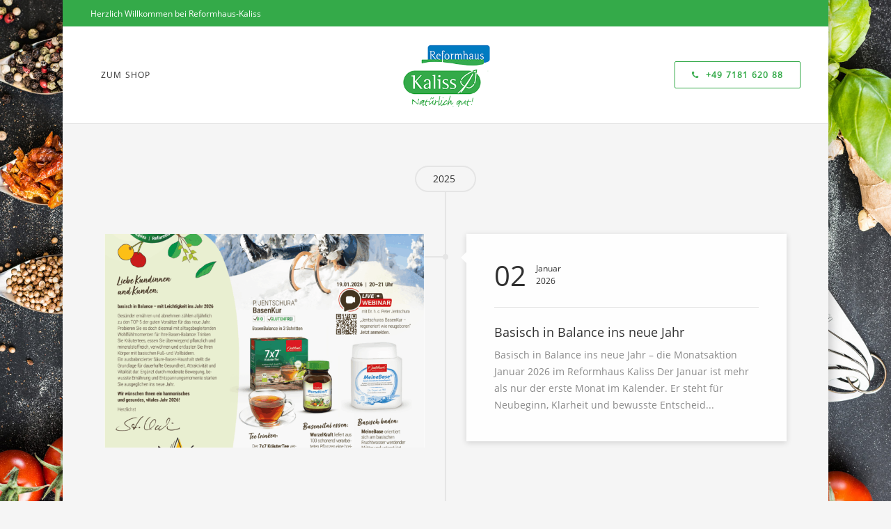

--- FILE ---
content_type: text/html; charset=UTF-8
request_url: https://blog.reformhaus-kaliss.de/
body_size: 13329
content:
<!DOCTYPE html>
<html lang="de">
	<head>
		<meta charset="UTF-8">
		<meta name='robots' content='index, follow, max-image-preview:large, max-snippet:-1, max-video-preview:-1' />
	<style>img:is([sizes="auto" i], [sizes^="auto," i]) { contain-intrinsic-size: 3000px 1500px }</style>
	
	<!-- This site is optimized with the Yoast SEO plugin v26.6 - https://yoast.com/wordpress/plugins/seo/ -->
	<title>Blog Timeline - Reformhaus Kaliss</title>
	<link rel="canonical" href="https://blog.reformhaus-kaliss.de/" />
	<meta property="og:locale" content="de_DE" />
	<meta property="og:type" content="website" />
	<meta property="og:title" content="Blog Timeline - Reformhaus Kaliss" />
	<meta property="og:url" content="https://blog.reformhaus-kaliss.de/" />
	<meta property="og:site_name" content="Reformhaus Kaliss" />
	<meta property="article:publisher" content="https://www.facebook.com/ReformhausKaliss/?locale=de_DE" />
	<meta property="article:modified_time" content="2025-02-01T06:06:14+00:00" />
	<meta name="twitter:card" content="summary_large_image" />
	<script type="application/ld+json" class="yoast-schema-graph">{"@context":"https://schema.org","@graph":[{"@type":"WebPage","@id":"https://blog.reformhaus-kaliss.de/","url":"https://blog.reformhaus-kaliss.de/","name":"Blog Timeline - Reformhaus Kaliss","isPartOf":{"@id":"https://blog.reformhaus-kaliss.de/#website"},"about":{"@id":"https://blog.reformhaus-kaliss.de/#organization"},"datePublished":"2017-02-27T14:49:49+00:00","dateModified":"2025-02-01T06:06:14+00:00","breadcrumb":{"@id":"https://blog.reformhaus-kaliss.de/#breadcrumb"},"inLanguage":"de","potentialAction":[{"@type":"ReadAction","target":["https://blog.reformhaus-kaliss.de/"]}]},{"@type":"BreadcrumbList","@id":"https://blog.reformhaus-kaliss.de/#breadcrumb","itemListElement":[{"@type":"ListItem","position":1,"name":"Home"}]},{"@type":"WebSite","@id":"https://blog.reformhaus-kaliss.de/#website","url":"https://blog.reformhaus-kaliss.de/","name":"Reformhaus Kaliss","description":"","publisher":{"@id":"https://blog.reformhaus-kaliss.de/#organization"},"potentialAction":[{"@type":"SearchAction","target":{"@type":"EntryPoint","urlTemplate":"https://blog.reformhaus-kaliss.de/?s={search_term_string}"},"query-input":{"@type":"PropertyValueSpecification","valueRequired":true,"valueName":"search_term_string"}}],"inLanguage":"de"},{"@type":"Organization","@id":"https://blog.reformhaus-kaliss.de/#organization","name":"Reformhaus Kaliss","url":"https://blog.reformhaus-kaliss.de/","logo":{"@type":"ImageObject","inLanguage":"de","@id":"https://blog.reformhaus-kaliss.de/#/schema/logo/image/","url":"https://blog.reformhaus-kaliss.de/wp-content/uploads/2017/02/logo_big.png","contentUrl":"https://blog.reformhaus-kaliss.de/wp-content/uploads/2017/02/logo_big.png","width":210,"height":157,"caption":"Reformhaus Kaliss"},"image":{"@id":"https://blog.reformhaus-kaliss.de/#/schema/logo/image/"},"sameAs":["https://www.facebook.com/ReformhausKaliss/?locale=de_DE"]}]}</script>
	<!-- / Yoast SEO plugin. -->


<link rel="alternate" type="application/rss+xml" title="Reformhaus Kaliss &raquo; Feed" href="https://blog.reformhaus-kaliss.de/feed/" />
<link rel="alternate" type="application/rss+xml" title="Reformhaus Kaliss &raquo; Kommentar-Feed" href="https://blog.reformhaus-kaliss.de/comments/feed/" />
<script type="text/javascript">
/* <![CDATA[ */
window._wpemojiSettings = {"baseUrl":"https:\/\/s.w.org\/images\/core\/emoji\/16.0.1\/72x72\/","ext":".png","svgUrl":"https:\/\/s.w.org\/images\/core\/emoji\/16.0.1\/svg\/","svgExt":".svg","source":{"concatemoji":"https:\/\/blog.reformhaus-kaliss.de\/wp-includes\/js\/wp-emoji-release.min.js?ver=6.8.3"}};
/*! This file is auto-generated */
!function(s,n){var o,i,e;function c(e){try{var t={supportTests:e,timestamp:(new Date).valueOf()};sessionStorage.setItem(o,JSON.stringify(t))}catch(e){}}function p(e,t,n){e.clearRect(0,0,e.canvas.width,e.canvas.height),e.fillText(t,0,0);var t=new Uint32Array(e.getImageData(0,0,e.canvas.width,e.canvas.height).data),a=(e.clearRect(0,0,e.canvas.width,e.canvas.height),e.fillText(n,0,0),new Uint32Array(e.getImageData(0,0,e.canvas.width,e.canvas.height).data));return t.every(function(e,t){return e===a[t]})}function u(e,t){e.clearRect(0,0,e.canvas.width,e.canvas.height),e.fillText(t,0,0);for(var n=e.getImageData(16,16,1,1),a=0;a<n.data.length;a++)if(0!==n.data[a])return!1;return!0}function f(e,t,n,a){switch(t){case"flag":return n(e,"\ud83c\udff3\ufe0f\u200d\u26a7\ufe0f","\ud83c\udff3\ufe0f\u200b\u26a7\ufe0f")?!1:!n(e,"\ud83c\udde8\ud83c\uddf6","\ud83c\udde8\u200b\ud83c\uddf6")&&!n(e,"\ud83c\udff4\udb40\udc67\udb40\udc62\udb40\udc65\udb40\udc6e\udb40\udc67\udb40\udc7f","\ud83c\udff4\u200b\udb40\udc67\u200b\udb40\udc62\u200b\udb40\udc65\u200b\udb40\udc6e\u200b\udb40\udc67\u200b\udb40\udc7f");case"emoji":return!a(e,"\ud83e\udedf")}return!1}function g(e,t,n,a){var r="undefined"!=typeof WorkerGlobalScope&&self instanceof WorkerGlobalScope?new OffscreenCanvas(300,150):s.createElement("canvas"),o=r.getContext("2d",{willReadFrequently:!0}),i=(o.textBaseline="top",o.font="600 32px Arial",{});return e.forEach(function(e){i[e]=t(o,e,n,a)}),i}function t(e){var t=s.createElement("script");t.src=e,t.defer=!0,s.head.appendChild(t)}"undefined"!=typeof Promise&&(o="wpEmojiSettingsSupports",i=["flag","emoji"],n.supports={everything:!0,everythingExceptFlag:!0},e=new Promise(function(e){s.addEventListener("DOMContentLoaded",e,{once:!0})}),new Promise(function(t){var n=function(){try{var e=JSON.parse(sessionStorage.getItem(o));if("object"==typeof e&&"number"==typeof e.timestamp&&(new Date).valueOf()<e.timestamp+604800&&"object"==typeof e.supportTests)return e.supportTests}catch(e){}return null}();if(!n){if("undefined"!=typeof Worker&&"undefined"!=typeof OffscreenCanvas&&"undefined"!=typeof URL&&URL.createObjectURL&&"undefined"!=typeof Blob)try{var e="postMessage("+g.toString()+"("+[JSON.stringify(i),f.toString(),p.toString(),u.toString()].join(",")+"));",a=new Blob([e],{type:"text/javascript"}),r=new Worker(URL.createObjectURL(a),{name:"wpTestEmojiSupports"});return void(r.onmessage=function(e){c(n=e.data),r.terminate(),t(n)})}catch(e){}c(n=g(i,f,p,u))}t(n)}).then(function(e){for(var t in e)n.supports[t]=e[t],n.supports.everything=n.supports.everything&&n.supports[t],"flag"!==t&&(n.supports.everythingExceptFlag=n.supports.everythingExceptFlag&&n.supports[t]);n.supports.everythingExceptFlag=n.supports.everythingExceptFlag&&!n.supports.flag,n.DOMReady=!1,n.readyCallback=function(){n.DOMReady=!0}}).then(function(){return e}).then(function(){var e;n.supports.everything||(n.readyCallback(),(e=n.source||{}).concatemoji?t(e.concatemoji):e.wpemoji&&e.twemoji&&(t(e.twemoji),t(e.wpemoji)))}))}((window,document),window._wpemojiSettings);
/* ]]> */
</script>
<link rel='stylesheet' id='dashicons-css' href='https://blog.reformhaus-kaliss.de/wp-includes/css/dashicons.min.css?ver=6.8.3' type='text/css' media='all' />
<link rel='stylesheet' id='menu-icons-extra-css' href='https://blog.reformhaus-kaliss.de/wp-content/plugins/menu-icons/css/extra.min.css?ver=0.13.20' type='text/css' media='all' />
<style id='wp-emoji-styles-inline-css' type='text/css'>

	img.wp-smiley, img.emoji {
		display: inline !important;
		border: none !important;
		box-shadow: none !important;
		height: 1em !important;
		width: 1em !important;
		margin: 0 0.07em !important;
		vertical-align: -0.1em !important;
		background: none !important;
		padding: 0 !important;
	}
</style>
<link rel='stylesheet' id='wp-block-library-css' href='https://blog.reformhaus-kaliss.de/wp-includes/css/dist/block-library/style.min.css?ver=6.8.3' type='text/css' media='all' />
<style id='classic-theme-styles-inline-css' type='text/css'>
/*! This file is auto-generated */
.wp-block-button__link{color:#fff;background-color:#32373c;border-radius:9999px;box-shadow:none;text-decoration:none;padding:calc(.667em + 2px) calc(1.333em + 2px);font-size:1.125em}.wp-block-file__button{background:#32373c;color:#fff;text-decoration:none}
</style>
<style id='global-styles-inline-css' type='text/css'>
:root{--wp--preset--aspect-ratio--square: 1;--wp--preset--aspect-ratio--4-3: 4/3;--wp--preset--aspect-ratio--3-4: 3/4;--wp--preset--aspect-ratio--3-2: 3/2;--wp--preset--aspect-ratio--2-3: 2/3;--wp--preset--aspect-ratio--16-9: 16/9;--wp--preset--aspect-ratio--9-16: 9/16;--wp--preset--color--black: #000000;--wp--preset--color--cyan-bluish-gray: #abb8c3;--wp--preset--color--white: #ffffff;--wp--preset--color--pale-pink: #f78da7;--wp--preset--color--vivid-red: #cf2e2e;--wp--preset--color--luminous-vivid-orange: #ff6900;--wp--preset--color--luminous-vivid-amber: #fcb900;--wp--preset--color--light-green-cyan: #7bdcb5;--wp--preset--color--vivid-green-cyan: #00d084;--wp--preset--color--pale-cyan-blue: #8ed1fc;--wp--preset--color--vivid-cyan-blue: #0693e3;--wp--preset--color--vivid-purple: #9b51e0;--wp--preset--gradient--vivid-cyan-blue-to-vivid-purple: linear-gradient(135deg,rgba(6,147,227,1) 0%,rgb(155,81,224) 100%);--wp--preset--gradient--light-green-cyan-to-vivid-green-cyan: linear-gradient(135deg,rgb(122,220,180) 0%,rgb(0,208,130) 100%);--wp--preset--gradient--luminous-vivid-amber-to-luminous-vivid-orange: linear-gradient(135deg,rgba(252,185,0,1) 0%,rgba(255,105,0,1) 100%);--wp--preset--gradient--luminous-vivid-orange-to-vivid-red: linear-gradient(135deg,rgba(255,105,0,1) 0%,rgb(207,46,46) 100%);--wp--preset--gradient--very-light-gray-to-cyan-bluish-gray: linear-gradient(135deg,rgb(238,238,238) 0%,rgb(169,184,195) 100%);--wp--preset--gradient--cool-to-warm-spectrum: linear-gradient(135deg,rgb(74,234,220) 0%,rgb(151,120,209) 20%,rgb(207,42,186) 40%,rgb(238,44,130) 60%,rgb(251,105,98) 80%,rgb(254,248,76) 100%);--wp--preset--gradient--blush-light-purple: linear-gradient(135deg,rgb(255,206,236) 0%,rgb(152,150,240) 100%);--wp--preset--gradient--blush-bordeaux: linear-gradient(135deg,rgb(254,205,165) 0%,rgb(254,45,45) 50%,rgb(107,0,62) 100%);--wp--preset--gradient--luminous-dusk: linear-gradient(135deg,rgb(255,203,112) 0%,rgb(199,81,192) 50%,rgb(65,88,208) 100%);--wp--preset--gradient--pale-ocean: linear-gradient(135deg,rgb(255,245,203) 0%,rgb(182,227,212) 50%,rgb(51,167,181) 100%);--wp--preset--gradient--electric-grass: linear-gradient(135deg,rgb(202,248,128) 0%,rgb(113,206,126) 100%);--wp--preset--gradient--midnight: linear-gradient(135deg,rgb(2,3,129) 0%,rgb(40,116,252) 100%);--wp--preset--font-size--small: 13px;--wp--preset--font-size--medium: 20px;--wp--preset--font-size--large: 36px;--wp--preset--font-size--x-large: 42px;--wp--preset--spacing--20: 0.44rem;--wp--preset--spacing--30: 0.67rem;--wp--preset--spacing--40: 1rem;--wp--preset--spacing--50: 1.5rem;--wp--preset--spacing--60: 2.25rem;--wp--preset--spacing--70: 3.38rem;--wp--preset--spacing--80: 5.06rem;--wp--preset--shadow--natural: 6px 6px 9px rgba(0, 0, 0, 0.2);--wp--preset--shadow--deep: 12px 12px 50px rgba(0, 0, 0, 0.4);--wp--preset--shadow--sharp: 6px 6px 0px rgba(0, 0, 0, 0.2);--wp--preset--shadow--outlined: 6px 6px 0px -3px rgba(255, 255, 255, 1), 6px 6px rgba(0, 0, 0, 1);--wp--preset--shadow--crisp: 6px 6px 0px rgba(0, 0, 0, 1);}:where(.is-layout-flex){gap: 0.5em;}:where(.is-layout-grid){gap: 0.5em;}body .is-layout-flex{display: flex;}.is-layout-flex{flex-wrap: wrap;align-items: center;}.is-layout-flex > :is(*, div){margin: 0;}body .is-layout-grid{display: grid;}.is-layout-grid > :is(*, div){margin: 0;}:where(.wp-block-columns.is-layout-flex){gap: 2em;}:where(.wp-block-columns.is-layout-grid){gap: 2em;}:where(.wp-block-post-template.is-layout-flex){gap: 1.25em;}:where(.wp-block-post-template.is-layout-grid){gap: 1.25em;}.has-black-color{color: var(--wp--preset--color--black) !important;}.has-cyan-bluish-gray-color{color: var(--wp--preset--color--cyan-bluish-gray) !important;}.has-white-color{color: var(--wp--preset--color--white) !important;}.has-pale-pink-color{color: var(--wp--preset--color--pale-pink) !important;}.has-vivid-red-color{color: var(--wp--preset--color--vivid-red) !important;}.has-luminous-vivid-orange-color{color: var(--wp--preset--color--luminous-vivid-orange) !important;}.has-luminous-vivid-amber-color{color: var(--wp--preset--color--luminous-vivid-amber) !important;}.has-light-green-cyan-color{color: var(--wp--preset--color--light-green-cyan) !important;}.has-vivid-green-cyan-color{color: var(--wp--preset--color--vivid-green-cyan) !important;}.has-pale-cyan-blue-color{color: var(--wp--preset--color--pale-cyan-blue) !important;}.has-vivid-cyan-blue-color{color: var(--wp--preset--color--vivid-cyan-blue) !important;}.has-vivid-purple-color{color: var(--wp--preset--color--vivid-purple) !important;}.has-black-background-color{background-color: var(--wp--preset--color--black) !important;}.has-cyan-bluish-gray-background-color{background-color: var(--wp--preset--color--cyan-bluish-gray) !important;}.has-white-background-color{background-color: var(--wp--preset--color--white) !important;}.has-pale-pink-background-color{background-color: var(--wp--preset--color--pale-pink) !important;}.has-vivid-red-background-color{background-color: var(--wp--preset--color--vivid-red) !important;}.has-luminous-vivid-orange-background-color{background-color: var(--wp--preset--color--luminous-vivid-orange) !important;}.has-luminous-vivid-amber-background-color{background-color: var(--wp--preset--color--luminous-vivid-amber) !important;}.has-light-green-cyan-background-color{background-color: var(--wp--preset--color--light-green-cyan) !important;}.has-vivid-green-cyan-background-color{background-color: var(--wp--preset--color--vivid-green-cyan) !important;}.has-pale-cyan-blue-background-color{background-color: var(--wp--preset--color--pale-cyan-blue) !important;}.has-vivid-cyan-blue-background-color{background-color: var(--wp--preset--color--vivid-cyan-blue) !important;}.has-vivid-purple-background-color{background-color: var(--wp--preset--color--vivid-purple) !important;}.has-black-border-color{border-color: var(--wp--preset--color--black) !important;}.has-cyan-bluish-gray-border-color{border-color: var(--wp--preset--color--cyan-bluish-gray) !important;}.has-white-border-color{border-color: var(--wp--preset--color--white) !important;}.has-pale-pink-border-color{border-color: var(--wp--preset--color--pale-pink) !important;}.has-vivid-red-border-color{border-color: var(--wp--preset--color--vivid-red) !important;}.has-luminous-vivid-orange-border-color{border-color: var(--wp--preset--color--luminous-vivid-orange) !important;}.has-luminous-vivid-amber-border-color{border-color: var(--wp--preset--color--luminous-vivid-amber) !important;}.has-light-green-cyan-border-color{border-color: var(--wp--preset--color--light-green-cyan) !important;}.has-vivid-green-cyan-border-color{border-color: var(--wp--preset--color--vivid-green-cyan) !important;}.has-pale-cyan-blue-border-color{border-color: var(--wp--preset--color--pale-cyan-blue) !important;}.has-vivid-cyan-blue-border-color{border-color: var(--wp--preset--color--vivid-cyan-blue) !important;}.has-vivid-purple-border-color{border-color: var(--wp--preset--color--vivid-purple) !important;}.has-vivid-cyan-blue-to-vivid-purple-gradient-background{background: var(--wp--preset--gradient--vivid-cyan-blue-to-vivid-purple) !important;}.has-light-green-cyan-to-vivid-green-cyan-gradient-background{background: var(--wp--preset--gradient--light-green-cyan-to-vivid-green-cyan) !important;}.has-luminous-vivid-amber-to-luminous-vivid-orange-gradient-background{background: var(--wp--preset--gradient--luminous-vivid-amber-to-luminous-vivid-orange) !important;}.has-luminous-vivid-orange-to-vivid-red-gradient-background{background: var(--wp--preset--gradient--luminous-vivid-orange-to-vivid-red) !important;}.has-very-light-gray-to-cyan-bluish-gray-gradient-background{background: var(--wp--preset--gradient--very-light-gray-to-cyan-bluish-gray) !important;}.has-cool-to-warm-spectrum-gradient-background{background: var(--wp--preset--gradient--cool-to-warm-spectrum) !important;}.has-blush-light-purple-gradient-background{background: var(--wp--preset--gradient--blush-light-purple) !important;}.has-blush-bordeaux-gradient-background{background: var(--wp--preset--gradient--blush-bordeaux) !important;}.has-luminous-dusk-gradient-background{background: var(--wp--preset--gradient--luminous-dusk) !important;}.has-pale-ocean-gradient-background{background: var(--wp--preset--gradient--pale-ocean) !important;}.has-electric-grass-gradient-background{background: var(--wp--preset--gradient--electric-grass) !important;}.has-midnight-gradient-background{background: var(--wp--preset--gradient--midnight) !important;}.has-small-font-size{font-size: var(--wp--preset--font-size--small) !important;}.has-medium-font-size{font-size: var(--wp--preset--font-size--medium) !important;}.has-large-font-size{font-size: var(--wp--preset--font-size--large) !important;}.has-x-large-font-size{font-size: var(--wp--preset--font-size--x-large) !important;}
:where(.wp-block-post-template.is-layout-flex){gap: 1.25em;}:where(.wp-block-post-template.is-layout-grid){gap: 1.25em;}
:where(.wp-block-columns.is-layout-flex){gap: 2em;}:where(.wp-block-columns.is-layout-grid){gap: 2em;}
:root :where(.wp-block-pullquote){font-size: 1.5em;line-height: 1.6;}
</style>
<link rel='stylesheet' id='contact-form-7-css' href='https://blog.reformhaus-kaliss.de/wp-content/plugins/contact-form-7/includes/css/styles.css?ver=6.1.4' type='text/css' media='all' />
<link rel='stylesheet' id='mediaelement-css' href='https://blog.reformhaus-kaliss.de/wp-includes/js/mediaelement/mediaelementplayer-legacy.min.css?ver=4.2.17' type='text/css' media='all' />
<link rel='stylesheet' id='wp-mediaelement-css' href='https://blog.reformhaus-kaliss.de/wp-includes/js/mediaelement/wp-mediaelement.min.css?ver=6.8.3' type='text/css' media='all' />
<link rel='stylesheet' id='bateaux-css' href='https://blog.reformhaus-kaliss.de/wp-content/themes/bateaux/dist/css/main.min.css?ver=1.1.1' type='text/css' media='all' />
<link rel='stylesheet' id='bateaux-custom-css' href='https://blog.reformhaus-kaliss.de/wp-content/uploads/style-custom.css?ver=75bf2794' type='text/css' media='all' />
<script type="text/javascript" src="https://blog.reformhaus-kaliss.de/wp-includes/js/jquery/jquery.min.js?ver=3.7.1" id="jquery-core-js"></script>
<script type="text/javascript" src="https://blog.reformhaus-kaliss.de/wp-includes/js/jquery/jquery-migrate.min.js?ver=3.4.1" id="jquery-migrate-js"></script>
<script type="text/javascript" id="3d-flip-book-client-locale-loader-js-extra">
/* <![CDATA[ */
var FB3D_CLIENT_LOCALE = {"ajaxurl":"https:\/\/blog.reformhaus-kaliss.de\/wp-admin\/admin-ajax.php","dictionary":{"Table of contents":"Table of contents","Close":"Close","Bookmarks":"Bookmarks","Thumbnails":"Thumbnails","Search":"Search","Share":"Share","Facebook":"Facebook","Twitter":"Twitter","Email":"Email","Play":"Play","Previous page":"Previous page","Next page":"Next page","Zoom in":"Zoom in","Zoom out":"Zoom out","Fit view":"Fit view","Auto play":"Auto play","Full screen":"Full screen","More":"More","Smart pan":"Smart pan","Single page":"Single page","Sounds":"Sounds","Stats":"Stats","Print":"Print","Download":"Download","Goto first page":"Goto first page","Goto last page":"Goto last page"},"images":"https:\/\/blog.reformhaus-kaliss.de\/wp-content\/plugins\/interactive-3d-flipbook-powered-physics-engine\/assets\/images\/","jsData":{"urls":[],"posts":{"ids_mis":[],"ids":[]},"pages":[],"firstPages":[],"bookCtrlProps":[],"bookTemplates":[]},"key":"3d-flip-book","pdfJS":{"pdfJsLib":"https:\/\/blog.reformhaus-kaliss.de\/wp-content\/plugins\/interactive-3d-flipbook-powered-physics-engine\/assets\/js\/pdf.min.js?ver=4.3.136","pdfJsWorker":"https:\/\/blog.reformhaus-kaliss.de\/wp-content\/plugins\/interactive-3d-flipbook-powered-physics-engine\/assets\/js\/pdf.worker.js?ver=4.3.136","stablePdfJsLib":"https:\/\/blog.reformhaus-kaliss.de\/wp-content\/plugins\/interactive-3d-flipbook-powered-physics-engine\/assets\/js\/stable\/pdf.min.js?ver=2.5.207","stablePdfJsWorker":"https:\/\/blog.reformhaus-kaliss.de\/wp-content\/plugins\/interactive-3d-flipbook-powered-physics-engine\/assets\/js\/stable\/pdf.worker.js?ver=2.5.207","pdfJsCMapUrl":"https:\/\/blog.reformhaus-kaliss.de\/wp-content\/plugins\/interactive-3d-flipbook-powered-physics-engine\/assets\/cmaps\/"},"cacheurl":"https:\/\/blog.reformhaus-kaliss.de\/wp-content\/uploads\/3d-flip-book\/cache\/","pluginsurl":"https:\/\/blog.reformhaus-kaliss.de\/wp-content\/plugins\/","pluginurl":"https:\/\/blog.reformhaus-kaliss.de\/wp-content\/plugins\/interactive-3d-flipbook-powered-physics-engine\/","thumbnailSize":{"width":"80","height":"80"},"version":"1.16.17"};
/* ]]> */
</script>
<script type="text/javascript" src="https://blog.reformhaus-kaliss.de/wp-content/plugins/interactive-3d-flipbook-powered-physics-engine/assets/js/client-locale-loader.js?ver=1.16.17" id="3d-flip-book-client-locale-loader-js" async="async" data-wp-strategy="async"></script>
<link rel="https://api.w.org/" href="https://blog.reformhaus-kaliss.de/wp-json/" /><link rel="alternate" title="JSON" type="application/json" href="https://blog.reformhaus-kaliss.de/wp-json/wp/v2/pages/806" /><link rel="EditURI" type="application/rsd+xml" title="RSD" href="https://blog.reformhaus-kaliss.de/xmlrpc.php?rsd" />
<meta name="generator" content="WordPress 6.8.3" />
<link rel='shortlink' href='https://blog.reformhaus-kaliss.de/' />
<link rel="alternate" title="oEmbed (JSON)" type="application/json+oembed" href="https://blog.reformhaus-kaliss.de/wp-json/oembed/1.0/embed?url=https%3A%2F%2Fblog.reformhaus-kaliss.de%2F" />
<link rel="alternate" title="oEmbed (XML)" type="text/xml+oembed" href="https://blog.reformhaus-kaliss.de/wp-json/oembed/1.0/embed?url=https%3A%2F%2Fblog.reformhaus-kaliss.de%2F&#038;format=xml" />
<link rel="icon" type="image/x-icon" href="https://blog.reformhaus-kaliss.de/wp-content/uploads/2017/02/favicon.png" /><meta name="viewport" content="width=device-width, initial-scale=1.0"><!--[if lte IE 9]><style type="text/css">.btx-opacity1 { opacity: 1; }</style><![endif]-->		<style type="text/css" id="wp-custom-css">
			/*
Hier kannst du dein eigenes CSS einfügen.

Klicke auf das Hilfe-Symbol oben, um mehr zu lernen.
*/

.btx-fade-content{display:none !important;}

.btx-post-format--gallery .btx-post-headline{display:none;}

.btx-post-format--gallery .btx-container{padding:0px}


.btx-post-format--standard .btx-main,.btx-post-format--gallery .btx-main{max-width:100%;}

.btx-post-format--gallery img{width:100%;}


.btx-search-form input{
border-radius:0px !important;
border-color:white !important;
background-color:white !important;
color:black !important;
}

.btx-search-form:before{color:black !important;}

.btx-page-title--top{display: none !important;}

.textwidget img{display:inline;margin-right:5px}

.btx-footer-column{padding-bottom:30px;}

.btx-post-media--standard.btx-post-media{display:none !important}
.btx-post-media--standard .btx-background,
.btx-post-media--standard .btx-post-headline{display:none!important;}

#menu-hauptmenue{text-align:left;}

.btx-dark-scheme input, .btx-dark-scheme textarea, .btx-dark-scheme select {
    color: black;
    background-color: white;
    border-color: white;
    height: 30px;
    margin-top: 0px;
    border-radius: 1px;
}

.searchform #searchsubmit{display:none;}


/** header blog weg **/

.btx-post-media {
display: none!important;
}

/** Beitrags navi **/

.btx-navigation--bar .btx-navigation-previous {
margin-left: 20px;
}

.btx-navigation--bar .btx-navigation-next {
margin-left: 20px;
}		</style>
			</head>

	
	
	<body class="home wp-singular page-template-default page page-id-806 page-child parent-pageid-756 wp-theme-bateaux btx-layout btx-layout--boxed btx-s-bg-bg btx-layout-responsive btx-layout--topnav" data-scheme="light" data-layout="boxed">
		
		<div class="btx-wrapper btx-p-bg-bg">

			
				
				<header class="btx-header" data-transparent="" data-height="178">

											<div class="btx-topbar btx-topbar--inline btx-dark-scheme">
							<div class="btx-container--fullwidth">
								<div class="btx-row">

																		<div class="btx-topbar-column btx-col-6">
																					<div class="btx-widgets">
												<ul class="btx-widgets-list">
													<li id="text-8" class="widget widget_text">			<div class="textwidget">Herzlich Willkommen bei Reformhaus-Kaliss</div>
		</li>
												</ul>
											</div>
																			</div>
																		<div class="btx-topbar-column btx-col-6">
																			</div>
																	</div>
							</div>
						</div>
					
											
<nav class="btx-navbar btx-navbar--inline btx-light-scheme btx-highlight-fade btx-navbar-dropdown-dark-scheme btx-navbar--inline--inner btx-navbar--custom" data-height="178" data-style="inline">
	<div class="btx-container--fullwidth">
		<div class="btx-navbar-content-wrapper">
			<ul id="menu-hauptmenue" class="btx-navbar-nav btx-menu btx-menu-inline-left"><li  id="menu-item-1357" class="menu-item menu-item-type-custom menu-item-object-custom menu-item-1357 menu-item-mega-menu"><a href="https://reformhaus.de/blogs/reformhaus-kaliss/rh-kaliss-haendlerseite">Zum Shop</a></li></ul>
							<div class="btx-button btx-button--border btx-button-hover--brand btx-button-size--small btx-button-color--brand btx-navbar-widget"><a class="btnx js-header-headerwidget-btn" href="#" ><i class="fa btx-icon--before fa-phone"></i>+49 7181 620 88</a></div>			
			<div class="btx-navbar-header">
				<a class="btx-navbar-brand" href="https://blog.reformhaus-kaliss.de">

																	<img class="btx-navbar-logo btx-navbar-logo--image" src="https://blog.reformhaus-kaliss.de/wp-content/uploads/2017/02/logo_big.png" alt="logo" />
					
									</a>
			</div>
		</div>
	</div>
</nav>
						<div class="btx-header-widgets btx-left-alignment btx-light-scheme">
							<div class="btx-header-widgets-content">
								<div class="btx-container--fullwidth">
									<div class="btx-row">

																					<div class="btx-header-widgets-column btx-p-border-border btx-col-3">
																							</div>
																					<div class="btx-header-widgets-column btx-p-border-border btx-col-3">
																							</div>
																					<div class="btx-header-widgets-column btx-p-border-border btx-col-3">
																							</div>
																					<div class="btx-header-widgets-column btx-p-border-border btx-col-3">
																							</div>
																			</div>
								</div>
							</div>
						</div>
																
<nav class="btx-navbar--mobile btx-navbar--mobile-inline btx-navbar--minimal btx-navbar--minimal--full btx-light-scheme" data-height="60">
	<div class="btx-container--fullwidth">
		<div class="btx-navbar-content-wrapper">
			<div class="btx-navbar-header">
				<a class="btx-navbar-brand" href="https://blog.reformhaus-kaliss.de">

																	<img class="btx-navbar-logo btx-navbar-logo--image" src="https://blog.reformhaus-kaliss.de/wp-content/uploads/2017/02/logo_big.png" alt="logo" />
					
					
				</a>
			</div>
										<a class="btx-collapsed-button" href="#" data-target=".btx-collapsed-menu">
					<span class="btx-lines"></span>
				</a>
				<div class="btx-collapsed-menu btx-collapsed-menu--full">
					<div class="btx-navbar-background">
						<div class="btx-background-wrapper"></div>
						<div class="btx-background-overlay btx-p-bg-bg"></div>
					</div>
					
					<div class="btx-collapsed-menu-inner">
						<ul id="menu-hauptmenue-1" class="btx-navbar-nav btx-menu"><li  class="menu-item menu-item-type-custom menu-item-object-custom menu-item-1357 menu-item-mega-menu"><a href="https://reformhaus.de/blogs/reformhaus-kaliss/rh-kaliss-haendlerseite">Zum Shop</a></li></ul>					</div>
				</div>
					</div>
	</div>
</nav>
									</header>

			
	
    
<main class="btx-content btx-content--no-header" id="main">
  <article id="post-806" class="btx-content-wrapper post-806 page type-page status-publish hentry" >

              
    
    <div class="btx-main btx-main--single">
      <div class="btx-main-wrapper">
									<section class="btx-section js-dynamic-navbar btx-p-border-border" data-index="0">
						<div class="btx-background" data-type="image" data-parallaxspeed="0" data-contentfade="" data-mobileparallax=""><div class="btx-background-overlay btx-p-bg-bg" style="background-color:#f5f5f5; opacity:1;"></div></div>						<div class="btx-section-wrapper" style="padding-top:60px; padding-bottom:60px;">
															<div class="btx-container">
																						<div class="btx-row btx-row--main">
																			<div class="btx-col-12">
																							

	<div class="btx-item js-item-blog btx-blog btx-blog--timeline btx-left-align btx-with-spacing">
		
					<div class="btx-timeline-title">
				<div class="btx-timeline-title-text btx-p-border-border btx-s-text-color">2025&nbsp;</div>
			</div>
		
		<div class="btx-blog-content" >
												
<article class="btx-entry btx-entry--standard  post-3472 post type-post status-publish format-gallery has-post-thumbnail hentry category-ernaehrung category-gesundheit category-nahrungsergaenzungsmittel category-newsletter category-reformhaus category-unkategorisiert category-vegan post_format-post-format-gallery" style="margin-bottom:60px;">
	<div class="btx-entry-inner anmt-item anmt-fadein">
					<div class="btx-entry-timeline-icon btx-p-border-bg"></div>
			<div class="btx-entry-header">
				<div class="btx-entry-media btx-s-text-color">
					<a class="" href="https://blog.reformhaus-kaliss.de/basisch-in-balance-ins-neue-jahr/"><img src="https://blog.reformhaus-kaliss.de/wp-content/uploads/2026/01/Aktionsmagazin-Kaliss-1-scaled-735x490.png" alt=""  width="735" height="490" srcset="https://blog.reformhaus-kaliss.de/wp-content/uploads/2026/01/Aktionsmagazin-Kaliss-1-scaled-735x490.png 735w, https://blog.reformhaus-kaliss.de/wp-content/uploads/2026/01/Aktionsmagazin-Kaliss-1-scaled-768x512.png 768w, https://blog.reformhaus-kaliss.de/wp-content/uploads/2026/01/Aktionsmagazin-Kaliss-1-scaled-512x341.png 512w, https://blog.reformhaus-kaliss.de/wp-content/uploads/2026/01/Aktionsmagazin-Kaliss-1-scaled-214x143.png 214w, https://blog.reformhaus-kaliss.de/wp-content/uploads/2026/01/Aktionsmagazin-Kaliss-1-scaled-80x53.png 80w" sizes="(max-width:768px) 100vw, 50vw" /></a>				</div>
			</div>
				<div class="btx-entry-body">
						<div class="btx-entry-body-inner btx-s-bg-bg btx-with-shadow" style="background-color:rgba(255,255,255,1); border-color:#ffffff; padding:40px;">
				<div class="btx-entry-timeline-header btx-p-border-border btx-s-text-color btx-primary-font">
					<div class="btx-entry-timeline-day">02</div>
					<div class="btx-entry-timeline-subheader">
						<h4>Januar</h4>
						<h4>2026</h4>
					</div>
				</div>

									
													<h4 class="btx-entry-title btx-s-text-color btx-secondary-font">
								<a href="https://blog.reformhaus-kaliss.de/basisch-in-balance-ins-neue-jahr/">Basisch in Balance ins neue Jahr</a>
							</h4>
						
						
																														<div class="btx-entry-excerpt">Basisch in Balance ins neue Jahr – die Monatsaktion Januar 2026 im Reformhaus Kaliss Der Januar ist mehr als nur der erste Monat im Kalender. Er steht für Neubeginn, Klarheit und bewusste Entscheid...</div>
																					
						
						
												</div>
		</div>
	</div>
</article>
																
<article class="btx-entry btx-entry--standard  post-3465 post type-post status-publish format-gallery has-post-thumbnail hentry category-ernaehrung category-gesundheit category-nahrungsergaenzungsmittel category-naturkosmetik category-newsletter category-reformhaus category-vegan tag-adventszeit tag-geschenkideen tag-gesunddurchdenwinter tag-immunkraft tag-kalissadvent tag-naturkosmetik tag-natuerlichschenken tag-reformhauskaliss tag-reformhausliebe tag-weihnachten2025 post_format-post-format-gallery" style="margin-bottom:60px;">
	<div class="btx-entry-inner anmt-item anmt-fadein">
					<div class="btx-entry-timeline-icon btx-p-border-bg"></div>
			<div class="btx-entry-header">
				<div class="btx-entry-media btx-s-text-color">
					<a class="" href="https://blog.reformhaus-kaliss.de/winterzauber-wohlgefuehl-die-adventsangebote-im-reformhaus-kaliss/"><img src="https://blog.reformhaus-kaliss.de/wp-content/uploads/2025/11/Aktionsmagazin-Kaliss_1-scaled-731x487.png" alt=""  width="731" height="487" srcset="https://blog.reformhaus-kaliss.de/wp-content/uploads/2025/11/Aktionsmagazin-Kaliss_1-scaled-731x487.png 731w, https://blog.reformhaus-kaliss.de/wp-content/uploads/2025/11/Aktionsmagazin-Kaliss_1-scaled-768x512.png 768w, https://blog.reformhaus-kaliss.de/wp-content/uploads/2025/11/Aktionsmagazin-Kaliss_1-scaled-512x341.png 512w, https://blog.reformhaus-kaliss.de/wp-content/uploads/2025/11/Aktionsmagazin-Kaliss_1-scaled-213x142.png 213w, https://blog.reformhaus-kaliss.de/wp-content/uploads/2025/11/Aktionsmagazin-Kaliss_1-scaled-80x53.png 80w" sizes="(max-width:768px) 100vw, 50vw" /></a>				</div>
			</div>
				<div class="btx-entry-body">
						<div class="btx-entry-body-inner btx-s-bg-bg btx-with-shadow" style="background-color:rgba(255,255,255,1); border-color:#ffffff; padding:40px;">
				<div class="btx-entry-timeline-header btx-p-border-border btx-s-text-color btx-primary-font">
					<div class="btx-entry-timeline-day">30</div>
					<div class="btx-entry-timeline-subheader">
						<h4>November</h4>
						<h4>2025</h4>
					</div>
				</div>

									
													<h4 class="btx-entry-title btx-s-text-color btx-secondary-font">
								<a href="https://blog.reformhaus-kaliss.de/winterzauber-wohlgefuehl-die-adventsangebote-im-reformhaus-kaliss/">Winterzauber &#038; Wohlgefühl: Die Adventsangebote im Reformhaus Kaliss</a>
							</h4>
						
						
																														<div class="btx-entry-excerpt">✨ Winterzauber &amp; Wohlgefühl: Die Adventsangebote im Reformhaus Kaliss ✨Gültig vom 25.11. bis 24.12.2025 Wenn der Duft von Zimt und Tannengrün in der Luft liegt und wir uns nach Wärme, Gebo...</div>
																					
						
						
												</div>
		</div>
	</div>
</article>
																
<article class="btx-entry btx-entry--standard  post-3452 post type-post status-publish format-standard has-post-thumbnail hentry category-ernaehrung category-gesundheit category-nahrungsergaenzungsmittel category-naturkosmetik category-newsletter category-reformhaus category-vegan" style="margin-bottom:60px;">
	<div class="btx-entry-inner anmt-item anmt-fadein">
					<div class="btx-entry-timeline-icon btx-p-border-bg"></div>
			<div class="btx-entry-header">
				<div class="btx-entry-media btx-s-text-color">
					<a class="" href="https://blog.reformhaus-kaliss.de/winterspecial-im-reformhaus-kaliss/"><img src="https://blog.reformhaus-kaliss.de/wp-content/uploads/2025/11/Seite-1-RZ-2511-Winterspecial-Flyer-Kaliss-25.11.-24-scaled-751x501.png" alt=""  width="751" height="501" srcset="https://blog.reformhaus-kaliss.de/wp-content/uploads/2025/11/Seite-1-RZ-2511-Winterspecial-Flyer-Kaliss-25.11.-24-scaled-751x501.png 751w, https://blog.reformhaus-kaliss.de/wp-content/uploads/2025/11/Seite-1-RZ-2511-Winterspecial-Flyer-Kaliss-25.11.-24-scaled-768x512.png 768w, https://blog.reformhaus-kaliss.de/wp-content/uploads/2025/11/Seite-1-RZ-2511-Winterspecial-Flyer-Kaliss-25.11.-24-scaled-512x341.png 512w, https://blog.reformhaus-kaliss.de/wp-content/uploads/2025/11/Seite-1-RZ-2511-Winterspecial-Flyer-Kaliss-25.11.-24-scaled-219x146.png 219w, https://blog.reformhaus-kaliss.de/wp-content/uploads/2025/11/Seite-1-RZ-2511-Winterspecial-Flyer-Kaliss-25.11.-24-scaled-80x53.png 80w" sizes="(max-width:768px) 100vw, 50vw" /></a>				</div>
			</div>
				<div class="btx-entry-body">
						<div class="btx-entry-body-inner btx-s-bg-bg btx-with-shadow" style="background-color:rgba(255,255,255,1); border-color:#ffffff; padding:40px;">
				<div class="btx-entry-timeline-header btx-p-border-border btx-s-text-color btx-primary-font">
					<div class="btx-entry-timeline-day">26</div>
					<div class="btx-entry-timeline-subheader">
						<h4>November</h4>
						<h4>2025</h4>
					</div>
				</div>

									
													<h4 class="btx-entry-title btx-s-text-color btx-secondary-font">
								<a href="https://blog.reformhaus-kaliss.de/winterspecial-im-reformhaus-kaliss/">Winterspecial im Reformhaus Kaliss</a>
							</h4>
						
						
																														<div class="btx-entry-excerpt">Winterspecial im Reformhaus Kaliss: Natürliche Geschenkideen für eine wunderbare Weihnachtszeit ✨ Die Adventszeit rückt näher – und mit ihr der Wunsch nach warmen Momenten, liebevollen Gesten ...</div>
																					
						
						
												</div>
		</div>
	</div>
</article>
																
<article class="btx-entry btx-entry--standard  post-3439 post type-post status-publish format-gallery has-post-thumbnail hentry category-ernaehrung category-gesundheit category-nahrungsergaenzungsmittel category-naturkosmetik category-newsletter category-reformhaus category-vegan post_format-post-format-gallery" style="margin-bottom:60px;">
	<div class="btx-entry-inner anmt-item anmt-fadein">
					<div class="btx-entry-timeline-icon btx-p-border-bg"></div>
			<div class="btx-entry-header">
				<div class="btx-entry-media btx-s-text-color">
					<a class="" href="https://blog.reformhaus-kaliss.de/natuerlich-gut-durch-graue-tage-der-november-im-reformhaus-kaliss/"><img src="https://blog.reformhaus-kaliss.de/wp-content/uploads/2025/11/RZ-2511-Aktionsmagazin-Kaliss-1-scaled-727x485.png" alt=""  width="727" height="485" srcset="https://blog.reformhaus-kaliss.de/wp-content/uploads/2025/11/RZ-2511-Aktionsmagazin-Kaliss-1-scaled-727x485.png 727w, https://blog.reformhaus-kaliss.de/wp-content/uploads/2025/11/RZ-2511-Aktionsmagazin-Kaliss-1-scaled-768x512.png 768w, https://blog.reformhaus-kaliss.de/wp-content/uploads/2025/11/RZ-2511-Aktionsmagazin-Kaliss-1-scaled-512x341.png 512w, https://blog.reformhaus-kaliss.de/wp-content/uploads/2025/11/RZ-2511-Aktionsmagazin-Kaliss-1-scaled-212x141.png 212w, https://blog.reformhaus-kaliss.de/wp-content/uploads/2025/11/RZ-2511-Aktionsmagazin-Kaliss-1-scaled-80x53.png 80w" sizes="(max-width:768px) 100vw, 50vw" /></a>				</div>
			</div>
				<div class="btx-entry-body">
						<div class="btx-entry-body-inner btx-s-bg-bg btx-with-shadow" style="background-color:rgba(255,255,255,1); border-color:#ffffff; padding:40px;">
				<div class="btx-entry-timeline-header btx-p-border-border btx-s-text-color btx-primary-font">
					<div class="btx-entry-timeline-day">01</div>
					<div class="btx-entry-timeline-subheader">
						<h4>November</h4>
						<h4>2025</h4>
					</div>
				</div>

									
													<h4 class="btx-entry-title btx-s-text-color btx-secondary-font">
								<a href="https://blog.reformhaus-kaliss.de/natuerlich-gut-durch-graue-tage-der-november-im-reformhaus-kaliss/">Natürlich gut durch graue Tage – der November im Reformhaus Kaliss</a>
							</h4>
						
						
																														<div class="btx-entry-excerpt">Natürlich gut durch graue Tage – der November im Reformhaus Kaliss Wenn sich die Sonne rar macht und die Tage kürzer werden, sehnt sich der Körper nach Wärme, Energie und kleinen Glücksmomenten...</div>
																					
						
						
												</div>
		</div>
	</div>
</article>
																
<article class="btx-entry btx-entry--standard  post-3415 post type-post status-publish format-gallery has-post-thumbnail hentry category-ernaehrung category-gesundheit category-nahrungsergaenzungsmittel category-naturkosmetik category-newsletter category-reformhaus category-vegan post_format-post-format-gallery" style="margin-bottom:60px;">
	<div class="btx-entry-inner anmt-item anmt-fadein">
					<div class="btx-entry-timeline-icon btx-p-border-bg"></div>
			<div class="btx-entry-header">
				<div class="btx-entry-media btx-s-text-color">
					<a class="" href="https://blog.reformhaus-kaliss.de/oktober-specials-im-reformhaus-kaliss/"><img src="https://blog.reformhaus-kaliss.de/wp-content/uploads/2025/09/RZ-2510-Aktionsmagazin-05.09.25-Kaliss-1-scaled-751x501.png" alt=""  width="751" height="501" srcset="https://blog.reformhaus-kaliss.de/wp-content/uploads/2025/09/RZ-2510-Aktionsmagazin-05.09.25-Kaliss-1-scaled-751x501.png 751w, https://blog.reformhaus-kaliss.de/wp-content/uploads/2025/09/RZ-2510-Aktionsmagazin-05.09.25-Kaliss-1-scaled-768x512.png 768w, https://blog.reformhaus-kaliss.de/wp-content/uploads/2025/09/RZ-2510-Aktionsmagazin-05.09.25-Kaliss-1-scaled-512x341.png 512w, https://blog.reformhaus-kaliss.de/wp-content/uploads/2025/09/RZ-2510-Aktionsmagazin-05.09.25-Kaliss-1-scaled-219x146.png 219w, https://blog.reformhaus-kaliss.de/wp-content/uploads/2025/09/RZ-2510-Aktionsmagazin-05.09.25-Kaliss-1-scaled-80x53.png 80w" sizes="(max-width:768px) 100vw, 50vw" /></a>				</div>
			</div>
				<div class="btx-entry-body">
						<div class="btx-entry-body-inner btx-s-bg-bg btx-with-shadow" style="background-color:rgba(255,255,255,1); border-color:#ffffff; padding:40px;">
				<div class="btx-entry-timeline-header btx-p-border-border btx-s-text-color btx-primary-font">
					<div class="btx-entry-timeline-day">30</div>
					<div class="btx-entry-timeline-subheader">
						<h4>September</h4>
						<h4>2025</h4>
					</div>
				</div>

									
													<h4 class="btx-entry-title btx-s-text-color btx-secondary-font">
								<a href="https://blog.reformhaus-kaliss.de/oktober-specials-im-reformhaus-kaliss/">Oktober-Specials im Reformhaus Kaliss</a>
							</h4>
						
						
																														<div class="btx-entry-excerpt">Oktober-Specials bei Reformhaus Kaliss – Deine goldene Zeit für Gesundheit &amp; Genuss Der Herbst ist da! Die Tage werden kürzer, die Luft klarer – genau der richtige Moment, um Dir selbst etwa...</div>
																					
						
						
												</div>
		</div>
	</div>
</article>
																
<article class="btx-entry btx-entry--standard  post-3413 post type-post status-publish format-gallery has-post-thumbnail hentry category-ernaehrung category-gesundheit category-naturkosmetik category-newsletter category-reformhaus category-vegan post_format-post-format-gallery" style="margin-bottom:60px;">
	<div class="btx-entry-inner anmt-item anmt-fadein">
					<div class="btx-entry-timeline-icon btx-p-border-bg"></div>
			<div class="btx-entry-header">
				<div class="btx-entry-media btx-s-text-color">
					<a class="" href="https://blog.reformhaus-kaliss.de/september-im-reformhaus-kaliss-tradition-natur-neuheiten-entdecken/"><img src="https://blog.reformhaus-kaliss.de/wp-content/uploads/2025/09/2509-Aktionsmagazin-Kaliss_1-scaled-734x489.png" alt=""  width="734" height="489" srcset="https://blog.reformhaus-kaliss.de/wp-content/uploads/2025/09/2509-Aktionsmagazin-Kaliss_1-scaled-734x489.png 734w, https://blog.reformhaus-kaliss.de/wp-content/uploads/2025/09/2509-Aktionsmagazin-Kaliss_1-scaled-768x512.png 768w, https://blog.reformhaus-kaliss.de/wp-content/uploads/2025/09/2509-Aktionsmagazin-Kaliss_1-scaled-512x341.png 512w, https://blog.reformhaus-kaliss.de/wp-content/uploads/2025/09/2509-Aktionsmagazin-Kaliss_1-scaled-214x143.png 214w, https://blog.reformhaus-kaliss.de/wp-content/uploads/2025/09/2509-Aktionsmagazin-Kaliss_1-scaled-80x53.png 80w" sizes="(max-width:768px) 100vw, 50vw" /></a>				</div>
			</div>
				<div class="btx-entry-body">
						<div class="btx-entry-body-inner btx-s-bg-bg btx-with-shadow" style="background-color:rgba(255,255,255,1); border-color:#ffffff; padding:40px;">
				<div class="btx-entry-timeline-header btx-p-border-border btx-s-text-color btx-primary-font">
					<div class="btx-entry-timeline-day">02</div>
					<div class="btx-entry-timeline-subheader">
						<h4>September</h4>
						<h4>2025</h4>
					</div>
				</div>

									
													<h4 class="btx-entry-title btx-s-text-color btx-secondary-font">
								<a href="https://blog.reformhaus-kaliss.de/september-im-reformhaus-kaliss-tradition-natur-neuheiten-entdecken/">September im Reformhaus Kaliss – Tradition, Natur &#038; Neuheiten entdecken</a>
							</h4>
						
						
																														<div class="btx-entry-excerpt">September im Reformhaus Kaliss – Tradition, Natur &amp; Neuheiten entdecken Liebe Kundinnen und Kunden, der September hält viele Schätze für Körper, Geist und Seele bereit – und bei uns im Ref...</div>
																					
						
						
												</div>
		</div>
	</div>
</article>
																
<article class="btx-entry btx-entry--standard  post-3400 post type-post status-publish format-gallery has-post-thumbnail hentry category-ernaehrung category-gesundheit category-nahrungsergaenzungsmittel category-naturkosmetik category-newsletter category-reformhaus category-vegan post_format-post-format-gallery" style="margin-bottom:60px;">
	<div class="btx-entry-inner anmt-item anmt-fadein">
					<div class="btx-entry-timeline-icon btx-p-border-bg"></div>
			<div class="btx-entry-header">
				<div class="btx-entry-media btx-s-text-color">
					<a class="" href="https://blog.reformhaus-kaliss.de/reformhaus-kaliss-sommerlaune-im-august/"><img src="https://blog.reformhaus-kaliss.de/wp-content/uploads/2025/08/Aktionsmagazin-Kaliss-August-1-scaled-734x489.png" alt=""  width="734" height="489" srcset="https://blog.reformhaus-kaliss.de/wp-content/uploads/2025/08/Aktionsmagazin-Kaliss-August-1-scaled-734x489.png 734w, https://blog.reformhaus-kaliss.de/wp-content/uploads/2025/08/Aktionsmagazin-Kaliss-August-1-scaled-768x512.png 768w, https://blog.reformhaus-kaliss.de/wp-content/uploads/2025/08/Aktionsmagazin-Kaliss-August-1-scaled-512x341.png 512w, https://blog.reformhaus-kaliss.de/wp-content/uploads/2025/08/Aktionsmagazin-Kaliss-August-1-scaled-214x143.png 214w, https://blog.reformhaus-kaliss.de/wp-content/uploads/2025/08/Aktionsmagazin-Kaliss-August-1-scaled-80x53.png 80w" sizes="(max-width:768px) 100vw, 50vw" /></a>				</div>
			</div>
				<div class="btx-entry-body">
						<div class="btx-entry-body-inner btx-s-bg-bg btx-with-shadow" style="background-color:rgba(255,255,255,1); border-color:#ffffff; padding:40px;">
				<div class="btx-entry-timeline-header btx-p-border-border btx-s-text-color btx-primary-font">
					<div class="btx-entry-timeline-day">01</div>
					<div class="btx-entry-timeline-subheader">
						<h4>August</h4>
						<h4>2025</h4>
					</div>
				</div>

									
													<h4 class="btx-entry-title btx-s-text-color btx-secondary-font">
								<a href="https://blog.reformhaus-kaliss.de/reformhaus-kaliss-sommerlaune-im-august/">Reformhaus Kaliss &#8211; Sommerlaune im August</a>
							</h4>
						
						
																														<div class="btx-entry-excerpt">August ahoi! Sommerlaune, Superfoods &amp; eine Portion Schwarzkümmel-Charme Hey du Sommergenießer!Wenn du denkst, der August sei nur zum Schwitzen da, dann hast du noch nicht erlebt, was dein Refor...</div>
																					
						
						
												</div>
		</div>
	</div>
</article>
																
<article class="btx-entry btx-entry--standard  post-3387 post type-post status-publish format-gallery has-post-thumbnail hentry category-ernaehrung category-gesundheit category-nahrungsergaenzungsmittel category-naturkosmetik category-newsletter category-reformhaus category-vegan post_format-post-format-gallery" style="margin-bottom:60px;">
	<div class="btx-entry-inner anmt-item anmt-fadein">
					<div class="btx-entry-timeline-icon btx-p-border-bg"></div>
			<div class="btx-entry-header">
				<div class="btx-entry-media btx-s-text-color">
					<a class="" href="https://blog.reformhaus-kaliss.de/sommer-im-reformhaus-kaliss/"><img src="https://blog.reformhaus-kaliss.de/wp-content/uploads/2025/07/Reformhaus-Kaliss-Juli-2025-1-scaled-734x489.png" alt=""  width="734" height="489" srcset="https://blog.reformhaus-kaliss.de/wp-content/uploads/2025/07/Reformhaus-Kaliss-Juli-2025-1-scaled-734x489.png 734w, https://blog.reformhaus-kaliss.de/wp-content/uploads/2025/07/Reformhaus-Kaliss-Juli-2025-1-scaled-768x512.png 768w, https://blog.reformhaus-kaliss.de/wp-content/uploads/2025/07/Reformhaus-Kaliss-Juli-2025-1-scaled-512x341.png 512w, https://blog.reformhaus-kaliss.de/wp-content/uploads/2025/07/Reformhaus-Kaliss-Juli-2025-1-scaled-214x143.png 214w, https://blog.reformhaus-kaliss.de/wp-content/uploads/2025/07/Reformhaus-Kaliss-Juli-2025-1-scaled-80x53.png 80w" sizes="(max-width:768px) 100vw, 50vw" /></a>				</div>
			</div>
				<div class="btx-entry-body">
						<div class="btx-entry-body-inner btx-s-bg-bg btx-with-shadow" style="background-color:rgba(255,255,255,1); border-color:#ffffff; padding:40px;">
				<div class="btx-entry-timeline-header btx-p-border-border btx-s-text-color btx-primary-font">
					<div class="btx-entry-timeline-day">02</div>
					<div class="btx-entry-timeline-subheader">
						<h4>Juli</h4>
						<h4>2025</h4>
					</div>
				</div>

									
													<h4 class="btx-entry-title btx-s-text-color btx-secondary-font">
								<a href="https://blog.reformhaus-kaliss.de/sommer-im-reformhaus-kaliss/">Sommer im Reformhaus Kaliss</a>
							</h4>
						
						
																														<div class="btx-entry-excerpt">Hallo Sommer, hallo Selfcare! ☀️ Wenn dir das Thermometer ins Gesicht lacht, die Sonne deinen Vitamin-D-Speicher füllt und Flip-Flops offiziell als Business-Casual gelten, dann ist klar: Der Somm...</div>
																					
						
						
												</div>
		</div>
	</div>
</article>
																
<article class="btx-entry btx-entry--standard  post-3372 post type-post status-publish format-gallery has-post-thumbnail hentry category-ernaehrung category-gesundheit category-nahrungsergaenzungsmittel category-naturkosmetik category-newsletter category-reformhaus category-vegan post_format-post-format-gallery" style="margin-bottom:60px;">
	<div class="btx-entry-inner anmt-item anmt-fadein">
					<div class="btx-entry-timeline-icon btx-p-border-bg"></div>
			<div class="btx-entry-header">
				<div class="btx-entry-media btx-s-text-color">
					<a class="" href="https://blog.reformhaus-kaliss.de/fruehstueck-aber-lecker/"><img src="https://blog.reformhaus-kaliss.de/wp-content/uploads/2025/05/2506-Aktionsmagazin-Kaliss-09.05.25_Seite_1.jpg-733x489.png" alt=""  width="733" height="489" srcset="https://blog.reformhaus-kaliss.de/wp-content/uploads/2025/05/2506-Aktionsmagazin-Kaliss-09.05.25_Seite_1.jpg-733x489.png 733w, https://blog.reformhaus-kaliss.de/wp-content/uploads/2025/05/2506-Aktionsmagazin-Kaliss-09.05.25_Seite_1.jpg-768x512.png 768w, https://blog.reformhaus-kaliss.de/wp-content/uploads/2025/05/2506-Aktionsmagazin-Kaliss-09.05.25_Seite_1.jpg-512x341.png 512w, https://blog.reformhaus-kaliss.de/wp-content/uploads/2025/05/2506-Aktionsmagazin-Kaliss-09.05.25_Seite_1.jpg-214x143.png 214w, https://blog.reformhaus-kaliss.de/wp-content/uploads/2025/05/2506-Aktionsmagazin-Kaliss-09.05.25_Seite_1.jpg-80x53.png 80w" sizes="(max-width:768px) 100vw, 50vw" /></a>				</div>
			</div>
				<div class="btx-entry-body">
						<div class="btx-entry-body-inner btx-s-bg-bg btx-with-shadow" style="background-color:rgba(255,255,255,1); border-color:#ffffff; padding:40px;">
				<div class="btx-entry-timeline-header btx-p-border-border btx-s-text-color btx-primary-font">
					<div class="btx-entry-timeline-day">31</div>
					<div class="btx-entry-timeline-subheader">
						<h4>Mai</h4>
						<h4>2025</h4>
					</div>
				</div>

									
													<h4 class="btx-entry-title btx-s-text-color btx-secondary-font">
								<a href="https://blog.reformhaus-kaliss.de/fruehstueck-aber-lecker/">Frühstück &#8211; aber lecker.</a>
							</h4>
						
						
																														<div class="btx-entry-excerpt">Frühstück &#8211; aber lecker. Starte natürlich stark in den Tag – mit den Juni Aktionen im Reformhaus Kaliss! Dein Morgen verdient das Beste – und genau das findest Du im Juni bei uns im Refor...</div>
																					
						
						
												</div>
		</div>
	</div>
</article>
																
<article class="btx-entry btx-entry--standard  post-3359 post type-post status-publish format-gallery has-post-thumbnail hentry category-ernaehrung category-gesundheit category-nahrungsergaenzungsmittel category-naturkosmetik category-newsletter category-reformhaus category-vegan post_format-post-format-gallery" style="margin-bottom:60px;">
	<div class="btx-entry-inner anmt-item anmt-fadein">
					<div class="btx-entry-timeline-icon btx-p-border-bg"></div>
			<div class="btx-entry-header">
				<div class="btx-entry-media btx-s-text-color">
					<a class="" href="https://blog.reformhaus-kaliss.de/mai-haut-pflege-reformhaus-kaliss/"><img src="https://blog.reformhaus-kaliss.de/wp-content/uploads/2025/05/2505-Web-Aktionsmagazin-Kaliss-07.04.25_Seite_1-scaled-732x488.jpg" alt=""  width="732" height="488" srcset="https://blog.reformhaus-kaliss.de/wp-content/uploads/2025/05/2505-Web-Aktionsmagazin-Kaliss-07.04.25_Seite_1-scaled-732x488.jpg 732w, https://blog.reformhaus-kaliss.de/wp-content/uploads/2025/05/2505-Web-Aktionsmagazin-Kaliss-07.04.25_Seite_1-scaled-768x512.jpg 768w, https://blog.reformhaus-kaliss.de/wp-content/uploads/2025/05/2505-Web-Aktionsmagazin-Kaliss-07.04.25_Seite_1-scaled-512x341.jpg 512w, https://blog.reformhaus-kaliss.de/wp-content/uploads/2025/05/2505-Web-Aktionsmagazin-Kaliss-07.04.25_Seite_1-scaled-213x142.jpg 213w, https://blog.reformhaus-kaliss.de/wp-content/uploads/2025/05/2505-Web-Aktionsmagazin-Kaliss-07.04.25_Seite_1-scaled-80x53.jpg 80w" sizes="(max-width:768px) 100vw, 50vw" /></a>				</div>
			</div>
				<div class="btx-entry-body">
						<div class="btx-entry-body-inner btx-s-bg-bg btx-with-shadow" style="background-color:rgba(255,255,255,1); border-color:#ffffff; padding:40px;">
				<div class="btx-entry-timeline-header btx-p-border-border btx-s-text-color btx-primary-font">
					<div class="btx-entry-timeline-day">01</div>
					<div class="btx-entry-timeline-subheader">
						<h4>Mai</h4>
						<h4>2025</h4>
					</div>
				</div>

									
													<h4 class="btx-entry-title btx-s-text-color btx-secondary-font">
								<a href="https://blog.reformhaus-kaliss.de/mai-haut-pflege-reformhaus-kaliss/">Mai, Haut-Pflege, Reformhaus Kaliss</a>
							</h4>
						
						
																														<div class="btx-entry-excerpt">Mai, Haut-Pflege, Reformhaus Kaliss – und jetzt auch in Ulm! Was Deine Haut und unsere neue Filiale gemeinsam haben? Beide lohnen einen Besuch. Liebe Kunden, wer sagt eigentlich, dass Schönheit nur...</div>
																					
						
						
												</div>
		</div>
	</div>
</article>
									</div>

					<div class="btx-pagination"><ul class='page-numbers'>
	<li><span aria-current="page" class="page-numbers current">1</span></li>
	<li><a class="page-numbers" href="https://blog.reformhaus-kaliss.de/page/2/">2</a></li>
	<li><a class="page-numbers" href="https://blog.reformhaus-kaliss.de/page/3/">3</a></li>
	<li><span class="page-numbers dots">&hellip;</span></li>
	<li><a class="page-numbers" href="https://blog.reformhaus-kaliss.de/page/14/">14</a></li>
	<li><a class="next page-numbers" href="https://blog.reformhaus-kaliss.de/page/2/"><span class="fa fa-ln-arrow-right"></span></a></li>
</ul>
</div>		
			</div>
																					</div>
																	</div>
																						</div>
													</div>
					</section>
				      </div>
    </div>

    
  </article>
</main>


			<footer class="btx-footer btx-dark-scheme type-footer-bottombar">

									<div class="btx-footer-widgets btx-left-align">
						<div class="btx-container">
							<div class="btx-footer-widgets-content">
								<div class="btx-row">

																														<div class="btx-footer-column btx-p-border-border btx-col-3">
												<div class="btx-widgets">
													<ul class="btx-widgets-list">
														<li id="text-3" class="widget widget_text"><div class="btx-heading btx-heading--default btx-heading--underline btx-p-border-border btx-s-text-border"><h3 class="btx-heading-text  btx-s-text-color">Online Magazin</h3></div>			<div class="textwidget"><p><a href="https://reformhaus.de/pages/reformhaus-magazin" target="_blank"><img src="https://blog.reformhaus-kaliss.de/wp-content/uploads/2017/02/reformhaus_kurier.png" /><br />
Einfach auf das Cover klicken</a></p>
</div>
		</li>
													</ul>
												</div>
											</div>
																																								<div class="btx-footer-column btx-p-border-border btx-col-3">
												<div class="btx-widgets">
													<ul class="btx-widgets-list">
														<li id="fbw_id-3" class="widget widget_fbw_id"><div class="btx-heading btx-heading--default btx-heading--underline btx-p-border-border btx-s-text-border"><h3 class="btx-heading-text  btx-s-text-color">Facebook</h3></div><div class="fb_loader" style="text-align: center !important;"><img src="https://blog.reformhaus-kaliss.de/wp-content/plugins/facebook-pagelike-widget/loader.gif" alt="Facebook Pagelike Widget" /></div><div id="fb-root"></div>
        <div class="fb-page" data-href="https://www.facebook.com/ReformhausKaliss/" data-width="225" data-height="350" data-small-header="false" data-adapt-container-width="false" data-hide-cover="false" data-show-facepile="true" hide_cta="false" data-tabs="timeline" data-lazy="false"></div></li>
        <!-- A WordPress plugin developed by Milap Patel -->
    													</ul>
												</div>
											</div>
																																								<div class="btx-footer-column btx-p-border-border btx-col-3">
												<div class="btx-widgets">
													<ul class="btx-widgets-list">
														<li id="nav_menu-2" class="widget widget_nav_menu"><div class="btx-heading btx-heading--default btx-heading--underline btx-p-border-border btx-s-text-border"><h3 class="btx-heading-text  btx-s-text-color">INFORMATION</h3></div><ul id="menu-information" class="btx-menu"><li  id="menu-item-1889" class="menu-item menu-item-type-post_type menu-item-object-page menu-item-1889"><a href="https://blog.reformhaus-kaliss.de/newsletter/">Newsletter</a></li><li  id="menu-item-707" class="menu-item menu-item-type-custom menu-item-object-custom menu-item-707"><a href="https://www.reformhaus-kaliss.de/ueberuns">Über uns</a></li><li  id="menu-item-708" class="menu-item menu-item-type-custom menu-item-object-custom menu-item-708"><a href="https://www.reformhaus-kaliss.de/ratgeber">Reformhaus Ratgeber</a></li><li  id="menu-item-2923" class="menu-item menu-item-type-post_type menu-item-object-page menu-item-2923"><a href="https://blog.reformhaus-kaliss.de/impressum/">Impressum</a></li><li  id="menu-item-2916" class="menu-item menu-item-type-post_type menu-item-object-page menu-item-privacy-policy menu-item-2916"><a href="https://blog.reformhaus-kaliss.de/datenschutzerklaerung/">Datenschutzerklärung</a></li></ul></li>
													</ul>
												</div>
											</div>
																																								<div class="btx-footer-column btx-p-border-border btx-col-3">
												<div class="btx-widgets">
													<ul class="btx-widgets-list">
														<li id="text-5" class="widget widget_text"><div class="btx-heading btx-heading--default btx-heading--underline btx-p-border-border btx-s-text-border"><h3 class="btx-heading-text  btx-s-text-color">KONTAKT</h3></div>			<div class="textwidget"><p><img src="https://blog.reformhaus-kaliss.de/wp-content/uploads/2017/02/tel.png" /> Tel.: +49 (0)7181 62088</p>
<p><img src="https://blog.reformhaus-kaliss.de/wp-content/uploads/2017/02/env.png" /> info@reformhaus-kaliss.de</p>
<p><img src="https://blog.reformhaus-kaliss.de/wp-content/uploads/2017/02/fax.png" /> Fax +49 (0)7181 62161</p>
<p><img src="https://blog.reformhaus-kaliss.de/wp-content/uploads/2017/02/point.png" style="display:block; float:left" /> </p>
<p style="margin-left:22px">Adresse: Johann-Philipp-Palm-Straße 11<br />
73614 Schorndorf</p>
<p><img src="https://blog.reformhaus-kaliss.de/wp-content/uploads/2017/02/point.png" style="display:block; float:left" /></p>
<p style="margin-left:22px">Öffnungszeiten</p>
<p style="margin-left:22px"><strong>Montag bis Freitag:</strong><br />
8:30 Uhr bis 18:00 Uhr<br />
<strong>Samstag:</strong><br />
8:30 Uhr bis 16:00 Uhr</p>
</div>
		</li>
													</ul>
												</div>
											</div>
																			
								</div>
							</div>
						</div>
					</div>
				
									<div class="btx-bottombar btx-p-border-border">
						<div class="btx-container">
							<div class="btx-bottombar-content btx-p-border-border">

																											<div class="btx-widgets left">

																							<div class="widget btx-widget-text">© 2017 Reformhaus Kaliss</div>
											
											
											
										</div>
																																																			
							</div>
						</div>
					</div>
				
			</footer>

		</div>
		<script type="speculationrules">
{"prefetch":[{"source":"document","where":{"and":[{"href_matches":"\/*"},{"not":{"href_matches":["\/wp-*.php","\/wp-admin\/*","\/wp-content\/uploads\/*","\/wp-content\/*","\/wp-content\/plugins\/*","\/wp-content\/themes\/bateaux\/*","\/*\\?(.+)"]}},{"not":{"selector_matches":"a[rel~=\"nofollow\"]"}},{"not":{"selector_matches":".no-prefetch, .no-prefetch a"}}]},"eagerness":"conservative"}]}
</script>
<script type="text/javascript" src="https://blog.reformhaus-kaliss.de/wp-includes/js/comment-reply.min.js?ver=6.8.3" id="comment-reply-js" async="async" data-wp-strategy="async"></script>
<script type="text/javascript" id="mediaelement-core-js-before">
/* <![CDATA[ */
var mejsL10n = {"language":"de","strings":{"mejs.download-file":"Datei herunterladen","mejs.install-flash":"Du verwendest einen Browser, der nicht den Flash-Player aktiviert oder installiert hat. Bitte aktiviere dein Flash-Player-Plugin oder lade die neueste Version von https:\/\/get.adobe.com\/flashplayer\/ herunter","mejs.fullscreen":"Vollbild","mejs.play":"Wiedergeben","mejs.pause":"Pausieren","mejs.time-slider":"Zeit-Schieberegler","mejs.time-help-text":"Benutze die Pfeiltasten Links\/Rechts, um 1\u00a0Sekunde vor- oder zur\u00fcckzuspringen. Mit den Pfeiltasten Hoch\/Runter kannst du um 10\u00a0Sekunden vor- oder zur\u00fcckspringen.","mejs.live-broadcast":"Live-\u00dcbertragung","mejs.volume-help-text":"Pfeiltasten Hoch\/Runter benutzen, um die Lautst\u00e4rke zu regeln.","mejs.unmute":"Lautschalten","mejs.mute":"Stummschalten","mejs.volume-slider":"Lautst\u00e4rkeregler","mejs.video-player":"Video-Player","mejs.audio-player":"Audio-Player","mejs.captions-subtitles":"Untertitel","mejs.captions-chapters":"Kapitel","mejs.none":"Keine","mejs.afrikaans":"Afrikaans","mejs.albanian":"Albanisch","mejs.arabic":"Arabisch","mejs.belarusian":"Wei\u00dfrussisch","mejs.bulgarian":"Bulgarisch","mejs.catalan":"Katalanisch","mejs.chinese":"Chinesisch","mejs.chinese-simplified":"Chinesisch (vereinfacht)","mejs.chinese-traditional":"Chinesisch (traditionell)","mejs.croatian":"Kroatisch","mejs.czech":"Tschechisch","mejs.danish":"D\u00e4nisch","mejs.dutch":"Niederl\u00e4ndisch","mejs.english":"Englisch","mejs.estonian":"Estnisch","mejs.filipino":"Filipino","mejs.finnish":"Finnisch","mejs.french":"Franz\u00f6sisch","mejs.galician":"Galicisch","mejs.german":"Deutsch","mejs.greek":"Griechisch","mejs.haitian-creole":"Haitianisch-Kreolisch","mejs.hebrew":"Hebr\u00e4isch","mejs.hindi":"Hindi","mejs.hungarian":"Ungarisch","mejs.icelandic":"Isl\u00e4ndisch","mejs.indonesian":"Indonesisch","mejs.irish":"Irisch","mejs.italian":"Italienisch","mejs.japanese":"Japanisch","mejs.korean":"Koreanisch","mejs.latvian":"Lettisch","mejs.lithuanian":"Litauisch","mejs.macedonian":"Mazedonisch","mejs.malay":"Malaiisch","mejs.maltese":"Maltesisch","mejs.norwegian":"Norwegisch","mejs.persian":"Persisch","mejs.polish":"Polnisch","mejs.portuguese":"Portugiesisch","mejs.romanian":"Rum\u00e4nisch","mejs.russian":"Russisch","mejs.serbian":"Serbisch","mejs.slovak":"Slowakisch","mejs.slovenian":"Slowenisch","mejs.spanish":"Spanisch","mejs.swahili":"Suaheli","mejs.swedish":"Schwedisch","mejs.tagalog":"Tagalog","mejs.thai":"Thai","mejs.turkish":"T\u00fcrkisch","mejs.ukrainian":"Ukrainisch","mejs.vietnamese":"Vietnamesisch","mejs.welsh":"Walisisch","mejs.yiddish":"Jiddisch"}};
/* ]]> */
</script>
<script type="text/javascript" src="https://blog.reformhaus-kaliss.de/wp-includes/js/mediaelement/mediaelement-and-player.min.js?ver=4.2.17" id="mediaelement-core-js"></script>
<script type="text/javascript" src="https://blog.reformhaus-kaliss.de/wp-includes/js/mediaelement/mediaelement-migrate.min.js?ver=6.8.3" id="mediaelement-migrate-js"></script>
<script type="text/javascript" id="mediaelement-js-extra">
/* <![CDATA[ */
var _wpmejsSettings = {"pluginPath":"\/wp-includes\/js\/mediaelement\/","classPrefix":"mejs-","stretching":"responsive","audioShortcodeLibrary":"mediaelement","videoShortcodeLibrary":"mediaelement"};
/* ]]> */
</script>
<script type="text/javascript" src="https://blog.reformhaus-kaliss.de/wp-includes/js/mediaelement/wp-mediaelement.min.js?ver=6.8.3" id="wp-mediaelement-js"></script>
<script type="text/javascript" src="https://blog.reformhaus-kaliss.de/wp-includes/js/hoverIntent.min.js?ver=1.10.2" id="hoverIntent-js"></script>
<script type="text/javascript" src="https://blog.reformhaus-kaliss.de/wp-includes/js/jquery/ui/core.min.js?ver=1.13.3" id="jquery-ui-core-js"></script>
<script type="text/javascript" src="https://blog.reformhaus-kaliss.de/wp-content/themes/bateaux/dist/js/main-vendors.min.js?ver=1.1.1" id="bateaux-main-vendors-js"></script>
<script type="text/javascript" id="bateaux-js-extra">
/* <![CDATA[ */
var BateauxOptions = {"ajax_url":"https:\/\/blog.reformhaus-kaliss.de\/wp-admin\/admin-ajax.php"};
/* ]]> */
</script>
<script type="text/javascript" src="https://blog.reformhaus-kaliss.de/wp-content/themes/bateaux/dist/js/main.min.js?ver=1.1.1" id="bateaux-js"></script>
<script type="text/javascript" src="https://blog.reformhaus-kaliss.de/wp-includes/js/dist/hooks.min.js?ver=4d63a3d491d11ffd8ac6" id="wp-hooks-js"></script>
<script type="text/javascript" src="https://blog.reformhaus-kaliss.de/wp-includes/js/dist/i18n.min.js?ver=5e580eb46a90c2b997e6" id="wp-i18n-js"></script>
<script type="text/javascript" id="wp-i18n-js-after">
/* <![CDATA[ */
wp.i18n.setLocaleData( { 'text direction\u0004ltr': [ 'ltr' ] } );
/* ]]> */
</script>
<script type="text/javascript" src="https://blog.reformhaus-kaliss.de/wp-content/plugins/contact-form-7/includes/swv/js/index.js?ver=6.1.4" id="swv-js"></script>
<script type="text/javascript" id="contact-form-7-js-translations">
/* <![CDATA[ */
( function( domain, translations ) {
	var localeData = translations.locale_data[ domain ] || translations.locale_data.messages;
	localeData[""].domain = domain;
	wp.i18n.setLocaleData( localeData, domain );
} )( "contact-form-7", {"translation-revision-date":"2025-10-26 03:28:49+0000","generator":"GlotPress\/4.0.3","domain":"messages","locale_data":{"messages":{"":{"domain":"messages","plural-forms":"nplurals=2; plural=n != 1;","lang":"de"},"This contact form is placed in the wrong place.":["Dieses Kontaktformular wurde an der falschen Stelle platziert."],"Error:":["Fehler:"]}},"comment":{"reference":"includes\/js\/index.js"}} );
/* ]]> */
</script>
<script type="text/javascript" id="contact-form-7-js-before">
/* <![CDATA[ */
var wpcf7 = {
    "api": {
        "root": "https:\/\/blog.reformhaus-kaliss.de\/wp-json\/",
        "namespace": "contact-form-7\/v1"
    }
};
/* ]]> */
</script>
<script type="text/javascript" src="https://blog.reformhaus-kaliss.de/wp-content/plugins/contact-form-7/includes/js/index.js?ver=6.1.4" id="contact-form-7-js"></script>
<script type="text/javascript" src="https://blog.reformhaus-kaliss.de/wp-content/plugins/facebook-pagelike-widget/fb.js?ver=1.0" id="scfbwidgetscript-js"></script>
<script type="text/javascript" src="https://connect.facebook.net/de_DE/sdk.js?ver=2.0#xfbml=1&amp;version=v18.0" id="scfbexternalscript-js"></script>
	</body>
</html>


--- FILE ---
content_type: text/css
request_url: https://blog.reformhaus-kaliss.de/wp-content/uploads/style-custom.css?ver=75bf2794
body_size: 5475
content:

@font-face {
	font-family: Open Sans-Regular;
	src: url('https://blog.reformhaus-kaliss.de/wp-content/uploads/2019/10/open-sans-v17-latin-regular.woff');
}
@font-face {
	font-family: Open Sans-Regular;
	src: url('https://blog.reformhaus-kaliss.de/wp-content/uploads/2019/10/open-sans-v17-latin-regular.woff');
}

h1, h2, h3, h4, h5, h6 {
	font-family:'Open Sans-Regular', sans-serif; font-style:normal; font-weight:normal;}

.btx-primary-font {
	font-family:'Open Sans-Regular', sans-serif; font-style:normal; font-weight:normal;}
.btx-secondary-font {
	font-family:'Open Sans-Regular', sans-serif; font-style:normal; font-weight:normal;}

body {
	color: #898989;
	background-color: #ffffff;
}

.btx-wrapper--parallax-footer .btx-content {
	background-color: #ffffff;
}

::selection {
	color: #fff;
	background-color: #34aa49;
}

::-moz-selection {
	color: #fff;
	background-color: #34aa49;
}

a,
a:hover.btx-s-text-color,
a:hover.btx-p-text-color {
	color: #34aa49;
}

a:hover,
a:focus,
a:active,
a:hover.btx-p-brand-color {
	color: #007bc1;
}

strong {
	font-family:'Open Sans-Regular', sans-serif; font-style:normal; font-weight:normal;}

.btnx,
button,
ins, code, kbd, tt {
	color: #34aa49;
}

.btnx:hover,
button:hover,
.btnx:focus,
button:focus {
	color: #007bc1;
}

input:focus, textarea:focus, select:focus {border-color: #34aa49;}
.btx-dark-scheme input:focus, .btx-dark-scheme textarea:focus, .btx-dark-scheme select:focus {border-color: #34aa49;}
.btx-light-scheme input:focus, .btx-light-scheme textarea:focus, .btx-light-scheme select:focus {border-color: #34aa49;}
a:hover.btx-p-bg-color {color: #f5f5f5;}
.btx-dark-scheme a:hover.btx-p-bg-color {color: #1d1d1d;}
.btx-light-scheme a:hover.btx-p-bg-color {color: #f5f5f5;}
label {color: #898989;}
.btx-dark-scheme label {color: #a4a4a4;}
.btx-light-scheme label {color: #898989;}
pre, cite, mark, h1, h2, h3, h4, h5, h6 {color: #303030;}
.btx-dark-scheme pre, .btx-dark-scheme cite, .btx-dark-scheme mark, .btx-dark-scheme h1, .btx-dark-scheme h2, .btx-dark-scheme h3, .btx-dark-scheme h4, .btx-dark-scheme h5, .btx-dark-scheme h6 {color: #ffffff;}
.btx-light-scheme pre, .btx-light-scheme cite, .btx-light-scheme mark, .btx-light-scheme h1, .btx-light-scheme h2, .btx-light-scheme h3, .btx-light-scheme h4, .btx-light-scheme h5, .btx-light-scheme h6 {color: #303030;}
code, kbd, tt, pre {background-color: #f5f5f5;}
.btx-dark-scheme code, .btx-dark-scheme kbd, .btx-dark-scheme tt, .btx-dark-scheme pre {background-color: #1d1d1d;}
.btx-light-scheme code, .btx-light-scheme kbd, .btx-light-scheme tt, .btx-light-scheme pre {background-color: #f5f5f5;}
pre {border-color: #e5e5e5;}
.btx-dark-scheme pre {border-color: #363636;}
.btx-light-scheme pre {border-color: #e5e5e5;}
input, textarea, select {color: #303030; background-color: #ffffff; border-color: #e5e5e5;}
.btx-dark-scheme input, .btx-dark-scheme textarea, .btx-dark-scheme select {color: #ffffff; background-color: #232323; border-color: #363636;}
.btx-light-scheme input, .btx-light-scheme textarea, .btx-light-scheme select {color: #303030; background-color: #ffffff; border-color: #e5e5e5;}
.btx-light-scheme,
.btx-entry-light-scheme,
.btx-slider-light-scheme {
	color: #898989;
}

.btx-dark-scheme,
.btx-entry-dark-scheme,
.btx-slider-dark-scheme {
	color: #a4a4a4;
}

.btx-p-brand-color {
	color: #34aa49;
}

.btx-p-brand-bg {
	background-color: #34aa49;
}

.btx-p-brand-border {
	border-color: #34aa49;
}

.btx-s-brand-color {
	color: #007bc1;
}

.btx-s-brand-bg {
	background-color: #007bc1;
}

.btx-s-brand-border {
	border-color: #007bc1;
}

.btx-p-brand-contrast-color {
	color: #fff;
}

.btx-s-brand-contrast-color {
	color: #fff;
}

.btx-p-text-contrast-color {color: #fff;}
.btx-dark-scheme .btx-p-text-contrast-color {color: #fff;}
.btx-light-scheme .btx-p-text-contrast-color {color: #fff;}
.btx-slider-dark-scheme .btx-p-text-contrast-color {color: #fff;}
.btx-slider-light-scheme .btx-p-text-contrast-color {color: #fff;}
.btx-s-text-contrast-color {color: #fff;}
.btx-dark-scheme .btx-s-text-contrast-color {color: #222;}
.btx-light-scheme .btx-s-text-contrast-color {color: #fff;}
.btx-slider-dark-scheme .btx-s-text-contrast-color {color: #222;}
.btx-slider-light-scheme .btx-s-text-contrast-color {color: #fff;}
.btx-p-text-color {color: #898989;}
.btx-dark-scheme .btx-p-text-color {color: #a4a4a4;}
.btx-light-scheme .btx-p-text-color {color: #898989;}
.btx-slider-dark-scheme .btx-p-text-color, .btx-entry-dark-scheme .btx-p-text-color {color: #a4a4a4;}
.btx-slider-light-scheme .btx-p-text-color, .btx-entry-light-scheme .btx-p-text-color {color: #898989;}
.btx-p-text-bg {background-color: #898989;}
.btx-dark-scheme .btx-p-text-bg {background-color: #a4a4a4;}
.btx-light-scheme .btx-p-text-bg {background-color: #898989;}
.btx-slider-dark-scheme .btx-p-text-bg, .btx-entry-dark-scheme .btx-p-text-bg {background-color: #a4a4a4;}
.btx-slider-light-scheme .btx-p-text-bg, .btx-entry-light-scheme .btx-p-text-bg {background-color: #898989;}
.btx-s-text-color {color: #303030;}
.btx-dark-scheme .btx-s-text-color {color: #ffffff;}
.btx-light-scheme .btx-s-text-color {color: #303030;}
.btx-slider-dark-scheme .btx-s-text-color, .btx-entry-dark-scheme .btx-s-text-color {color: #ffffff;}
.btx-slider-light-scheme .btx-s-text-color, .btx-entry-light-scheme .btx-s-text-color {color: #303030;}
.btx-s-text-bg {background-color: #303030;}
.btx-dark-scheme .btx-s-text-bg {background-color: #ffffff;}
.btx-light-scheme .btx-s-text-bg {background-color: #303030;}
.btx-slider-dark-scheme .btx-s-text-bg, .btx-entry-dark-scheme .btx-s-text-bg {background-color: #ffffff;}
.btx-slider-light-scheme .btx-s-text-bg, .btx-entry-light-scheme .btx-s-text-bg {background-color: #303030;}
.btx-s-text-bg.btx-overlay {background-color: #303030; background-color: rgba(48,48,48,0.9);}
.btx-dark-scheme .btx-s-text-bg.btx-overlay {background-color: #ffffff; background-color: rgba(255,255,255,0.9);}
.btx-light-scheme .btx-s-text-bg.btx-overlay {background-color: #303030; background-color: rgba(48,48,48,0.9);}
.btx-slider-dark-scheme .btx-s-text-bg.btx-overlay, .btx-entry-dark-scheme .btx-s-text-bg.btx-overlay {background-color: #ffffff; background-color: rgba(255,255,255,0.9);}
.btx-slider-light-scheme .btx-s-text-bg.btx-overlay, .btx-entry-light-scheme .btx-s-text-bg.btx-overlay {background-color: #303030; background-color: rgba(48,48,48,0.9);}
.btx-s-text-border {border-color: #303030;}
.btx-dark-scheme .btx-s-text-border {border-color: #ffffff;}
.btx-light-scheme .btx-s-text-border {border-color: #303030;}
.btx-slider-dark-scheme .btx-s-text-border, .btx-entry-dark-scheme .btx-s-text-border {border-color: #ffffff;}
.btx-slider-light-scheme .btx-s-text-border, .btx-entry-light-scheme .btx-s-text-border {border-color: #303030;}
.btx-p-bg-color {color: #ffffff;}
.btx-dark-scheme .btx-p-bg-color {color: #232323;}
.btx-light-scheme .btx-p-bg-color {color: #ffffff;}
.btx-slider-dark-scheme .btx-p-bg-color, .btx-entry-dark-scheme .btx-p-bg-color {color: #232323;}
.btx-slider-light-scheme .btx-p-bg-color, .btx-entry-light-scheme .btx-p-bg-color {color: #ffffff;}
.btx-p-bg-bg {background-color: #ffffff;}
.btx-dark-scheme .btx-p-bg-bg {background-color: #232323;}
.btx-light-scheme .btx-p-bg-bg {background-color: #ffffff;}
.btx-slider-dark-scheme .btx-p-bg-bg, .btx-entry-dark-scheme .btx-p-bg-bg {background-color: #232323;}
.btx-slider-light-scheme .btx-p-bg-bg, .btx-entry-light-scheme .btx-p-bg-bg {background-color: #ffffff;}
.btx-p-bg-border {border-color: #ffffff;}
.btx-dark-scheme .btx-p-bg-border {border-color: #232323;}
.btx-light-scheme .btx-p-bg-border {border-color: #ffffff;}
.btx-slider-dark-scheme .btx-p-bg-border, .btx-entry-dark-scheme .btx-p-bg-border {border-color: #232323;}
.btx-slider-light-scheme .btx-p-bg-border, .btx-entry-light-scheme .btx-p-bg-border {border-color: #ffffff;}
.btx-s-bg-color {color: #f5f5f5;}
.btx-dark-scheme .btx-s-bg-color {color: #1d1d1d;}
.btx-light-scheme .btx-s-bg-color {color: #f5f5f5;}
.btx-slider-dark-scheme .btx-s-bg-color, .btx-entry-dark-scheme .btx-s-bg-color {color: #1d1d1d;}
.btx-slider-light-scheme .btx-s-bg-color, .btx-entry-light-scheme .btx-s-bg-color {color: #f5f5f5;}
.btx-s-bg-bg {background-color: #f5f5f5;}
.btx-dark-scheme .btx-s-bg-bg {background-color: #1d1d1d;}
.btx-light-scheme .btx-s-bg-bg {background-color: #f5f5f5;}
.btx-slider-dark-scheme .btx-s-bg-bg, .btx-entry-dark-scheme .btx-s-bg-bg {background-color: #1d1d1d;}
.btx-slider-light-scheme .btx-s-bg-bg, .btx-entry-light-scheme .btx-s-bg-bg {background-color: #f5f5f5;}
.btx-s-bg-border {border-color: #f5f5f5;}
.btx-dark-scheme .btx-s-bg-border {border-color: #1d1d1d;}
.btx-light-scheme .btx-s-bg-border {border-color: #f5f5f5;}
.btx-slider-dark-scheme .btx-s-bg-border, .btx-entry-dark-scheme .btx-s-bg-border {border-color: #1d1d1d;}
.btx-slider-light-scheme .btx-s-bg-border, .btx-entry-light-scheme .btx-s-bg-border {border-color: #f5f5f5;}
.btx-p-border-color {color: #e5e5e5;}
.btx-dark-scheme .btx-p-border-color {color: #363636;}
.btx-light-scheme .btx-p-border-color {color: #e5e5e5;}
.btx-slider-dark-scheme .btx-p-border-color, .btx-entry-dark-scheme .btx-p-border-color {color: #363636;}
.btx-slider-light-scheme .btx-p-border-color, .btx-entry-light-scheme .btx-p-border-color {color: #e5e5e5;}
.btx-p-border-bg {background-color: #e5e5e5;}
.btx-dark-scheme .btx-p-border-bg {background-color: #363636;}
.btx-light-scheme .btx-p-border-bg {background-color: #e5e5e5;}
.btx-slider-dark-scheme .btx-p-border-bg, .btx-entry-dark-scheme .btx-p-border-bg {background-color: #363636;}
.btx-slider-light-scheme .btx-p-border-bg, .btx-entry-light-scheme .btx-p-border-bg {background-color: #e5e5e5;}
.btx-p-border-border {border-color: #e5e5e5;}
.btx-dark-scheme .btx-p-border-border, .btx-dark-scheme.btx-p-border-border {border-color: #363636;}
.btx-light-scheme .btx-p-border-border, .btx-light-scheme.btx-p-border-border {border-color: #e5e5e5;}
.btx-slider-dark-scheme .btx-p-border-border, .btx-entry-dark-scheme .btx-p-border-border, .btx-navbar-dropdown-dark-scheme .btx-p-border-border {border-color: #363636;}
.btx-slider-light-scheme .btx-p-border-border, .btx-entry-light-scheme .btx-p-border-border, .btx-navbar-dropdown-light-scheme .btx-p-border-border {border-color: #e5e5e5;}
.btx-overlay {background-color: #ffffff; background-color: rgba(255,255,255,0.9);}
.btx-dark-scheme .btx-overlay {background-color: #232323; background-color: rgba(35,35,35,0.9);}
.btx-light-scheme .btx-overlay {background-color: #ffffff; background-color: rgba(255,255,255,0.9);}
.btx-slider-dark-scheme .btx-overlay, .btx-entry-dark-scheme .btx-overlay {background-color: #232323; background-color: rgba(35,35,35,0.9);}
.btx-slider-light-scheme .btx-overlay, .btx-entry-light-scheme .btx-overlay {background-color: #ffffff; background-color: rgba(255,255,255,0.9);}

.btx-button--border.btx-button-color--brand > .btnx, .btx-button--fill.btx-button-hover--inverse > .btnx:hover {color: #34aa49; border-color: #34aa49;}
.btx-dark-scheme .btx-button--border.btx-button-color--brand > .btnx, .btx-dark-scheme .btx-button--fill.btx-button-hover--inverse > .btnx:hover {color: #34aa49; border-color: #34aa49;}
.btx-light-scheme .btx-button--border.btx-button-color--brand > .btnx, .btx-light-scheme .btx-button--fill.btx-button-hover--inverse > .btnx:hover {color: #34aa49; border-color: #34aa49;}
.btx-slider-dark-scheme .btx-button--border.btx-button-color--brand > .btnx, .btx-slider-dark-scheme .btx-button--fill.btx-button-hover--inverse > .btnx:hover {color: #34aa49; border-color: #34aa49;}
.btx-slider-light-scheme .btx-button--border.btx-button-color--brand > .btnx, .btx-slider-light-scheme .btx-button--fill.btx-button-hover--inverse > .btnx:hover {color: #34aa49; border-color: #34aa49;}
.btx-button--border.btx-button-hover--brand > .btnx:hover {color: #007bc1; border-color: #007bc1;}
.btx-dark-scheme .btx-button--border.btx-button-hover--brand > .btnx:hover {color: #007bc1; border-color: #007bc1;}
.btx-light-scheme .btx-button--border.btx-button-hover--brand > .btnx:hover {color: #007bc1; border-color: #007bc1;}
.btx-slider-dark-scheme .btx-button--border.btx-button-hover--brand > .btnx:hover {color: #007bc1; border-color: #007bc1;}
.btx-slider-light-scheme .btx-button--border.btx-button-hover--brand > .btnx:hover {color: #007bc1; border-color: #007bc1;}
.btx-button--fill.btx-button-color--brand > .btnx, .btx-button--border.btx-button-hover--inverse > .btnx:hover {color: #fff; border-color: #34aa49; background-color: #34aa49;}
.btx-dark-scheme .btx-button--fill.btx-button-color--brand > .btnx, .btx-dark-scheme .btx-button--border.btx-button-hover--inverse > .btnx:hover {color: #fff; border-color: #34aa49; background-color: #34aa49;}
.btx-light-scheme .btx-button--fill.btx-button-color--brand > .btnx, .btx-light-scheme .btx-button--border.btx-button-hover--inverse > .btnx:hover {color: #fff; border-color: #34aa49; background-color: #34aa49;}
.btx-slider-dark-scheme .btx-button--fill.btx-button-color--brand > .btnx, .btx-slider-dark-scheme .btx-button--border.btx-button-hover--inverse > .btnx:hover {color: #fff; border-color: #34aa49; background-color: #34aa49;}
.btx-slider-light-scheme .btx-button--fill.btx-button-color--brand > .btnx, .btx-slider-light-scheme .btx-button--border.btx-button-hover--inverse > .btnx:hover {color: #fff; border-color: #34aa49; background-color: #34aa49;}
.btx-button--fill.btx-button-hover--brand > .btnx:hover {color: #fff; border-color: #007bc1; background-color: #007bc1;}
.btx-dark-scheme .btx-button--fill.btx-button-hover--brand > .btnx:hover {color: #fff; border-color: #007bc1; background-color: #007bc1;}
.btx-light-scheme .btx-button--fill.btx-button-hover--brand > .btnx:hover {color: #fff; border-color: #007bc1; background-color: #007bc1;}
.btx-slider-dark-scheme .btx-button--fill.btx-button-hover--brand > .btnx:hover {color: #fff; border-color: #007bc1; background-color: #007bc1;}
.btx-slider-light-scheme .btx-button--fill.btx-button-hover--brand > .btnx:hover {color: #fff; border-color: #007bc1; background-color: #007bc1;}
.btx-button-color--basic.btx-button--border > .btnx {color: #303030; border-color: #303030;}
.btx-dark-scheme .btx-button-color--basic.btx-button--border > .btnx {color: #ffffff; border-color: #ffffff;}
.btx-light-scheme .btx-button-color--basic.btx-button--border > .btnx {color: #303030; border-color: #303030;}
.btx-slider-dark-scheme .btx-button-color--basic.btx-button--border > .btnx {color: #ffffff; border-color: #ffffff;}
.btx-slider-light-scheme .btx-button-color--basic.btx-button--border > .btnx {color: #303030; border-color: #303030;}
.btx-button-color--basic.btx-button--border.btx-button-hover--inverse > .btnx:hover {color: #fff; border-color: #303030; background-color: #303030;}
.btx-dark-scheme .btx-button-color--basic.btx-button--border.btx-button-hover--inverse > .btnx:hover {color: #222; border-color: #ffffff; background-color: #ffffff;}
.btx-light-scheme .btx-button-color--basic.btx-button--border.btx-button-hover--inverse > .btnx:hover {color: #fff; border-color: #303030; background-color: #303030;}
.btx-slider-dark-scheme .btx-button-color--basic.btx-button--border.btx-button-hover--inverse > .btnx:hover {color: #222; border-color: #ffffff; background-color: #ffffff;}
.btx-slider-light-scheme .btx-button-color--basic.btx-button--border.btx-button-hover--inverse > .btnx:hover {color: #fff; border-color: #303030; background-color: #303030;}
.btx-button-color--basic.btx-button--border.btx-button-hover--brand > .btnx:hover {color: #34aa49; border-color: #34aa49;}
.btx-dark-scheme .btx-button-color--basic.btx-button--border.btx-button-hover--brand > .btnx:hover {color: #34aa49; border-color: #34aa49;}
.btx-light-scheme .btx-button-color--basic.btx-button--border.btx-button-hover--brand > .btnx:hover {color: #34aa49; border-color: #34aa49;}
.btx-slider-dark-scheme .btx-button-color--basic.btx-button--border.btx-button-hover--brand > .btnx:hover {color: #34aa49; border-color: #34aa49;}
.btx-slider-light-scheme .btx-button-color--basic.btx-button--border.btx-button-hover--brand > .btnx:hover {color: #34aa49; border-color: #34aa49;}
.btx-button-color--basic.btx-button--fill > .btnx {color: #fff; border-color: #303030; background-color: #303030;}
.btx-dark-scheme .btx-button-color--basic.btx-button--fill > .btnx {color: #222; border-color: #ffffff; background-color: #ffffff;}
.btx-light-scheme .btx-button-color--basic.btx-button--fill > .btnx {color: #fff; border-color: #303030; background-color: #303030;}
.btx-slider-dark-scheme .btx-button-color--basic.btx-button--fill > .btnx {color: #222; border-color: #ffffff; background-color: #ffffff;}
.btx-slider-light-scheme .btx-button-color--basic.btx-button--fill > .btnx {color: #fff; border-color: #303030; background-color: #303030;}
.btx-button-color--basic.btx-button--fill.btx-button-hover--inverse > .btnx:hover {color: #303030; border-color: #303030;}
.btx-dark-scheme .btx-button-color--basic.btx-button--fill.btx-button-hover--inverse > .btnx:hover {color: #ffffff; border-color: #ffffff;}
.btx-light-scheme .btx-button-color--basic.btx-button--fill.btx-button-hover--inverse > .btnx:hover {color: #303030; border-color: #303030;}
.btx-slider-dark-scheme .btx-button-color--basic.btx-button--fill.btx-button-hover--inverse > .btnx:hover {color: #ffffff; border-color: #ffffff;}
.btx-slider-light-scheme .btx-button-color--basic.btx-button--fill.btx-button-hover--inverse > .btnx:hover {color: #303030; border-color: #303030;}
.btx-button-color--basic.btx-button--fill.btx-button-hover--brand > .btnx:hover {color: #fff; border-color: #34aa49; background-color: #34aa49;}
.btx-dark-scheme .btx-button-color--basic.btx-button--fill.btx-button-hover--brand > .btnx:hover {color: #fff; border-color: #34aa49; background-color: #34aa49;}
.btx-light-scheme .btx-button-color--basic.btx-button--fill.btx-button-hover--brand > .btnx:hover {color: #fff; border-color: #34aa49; background-color: #34aa49;}
.btx-slider-dark-scheme .btx-button-color--basic.btx-button--fill.btx-button-hover--brand > .btnx:hover {color: #fff; border-color: #34aa49; background-color: #34aa49;}
.btx-slider-light-scheme .btx-button-color--basic.btx-button--fill.btx-button-hover--brand > .btnx:hover {color: #fff; border-color: #34aa49; background-color: #34aa49;}
.btx-contactform--minimal .btx-form-container {background-color: #f5f5f5;}
.btx-dark-scheme .btx-contactform--minimal .btx-form-container {background-color: #1d1d1d;}
.btx-light-scheme .btx-contactform--minimal .btx-form-container {background-color: #f5f5f5;}

.btx-tab-nav .active {
	background-color: #34aa49;
}

.btx-tab-nav .active > .btx-tab-nav-title {
	color: #fff;
}

.btx-tab--underline .btx-tab-nav .active > .btx-tab-nav-title {
	color: #34aa49;
}

.btx-tab--group .btx-tab-nav > li {border-color: #e5e5e5;}
.btx-dark-scheme .btx-tab--group .btx-tab-nav > li {border-color: #363636;}
.btx-light-scheme .btx-tab--group .btx-tab-nav > li {border-color: #e5e5e5;}
.btx-tab-nav .active,
.btx-tab--group .btx-tab-nav > .active,
.btx-tab--underline .btx-tab-nav .active,
.btx-accordion--border .btx-accordion-panel.active .btx-accordion-heading {
	border-color: #34aa49;
}

.btx-dropdown-menu li.active a {
	color: #34aa49;
}

.btx-dropdown-menu li:hover a {
	color: #fff;
}

.btx-dropdown-menu li:hover {
	background-color: #34aa49;
}

.widget .tagcloud a, .widget_calendar tbody, .widget a .btx-widget-meta, .widget a .btx-widget-category {color: #898989;}
.btx-dark-scheme .widget .tagcloud a, .btx-dark-scheme .widget_calendar tbody, .btx-dark-scheme .widget a .btx-widget-meta, .btx-dark-scheme .widget a .btx-widget-category {color: #a4a4a4;}
.btx-light-scheme .widget .tagcloud a, .btx-light-scheme .widget_calendar tbody, .btx-light-scheme .widget a .btx-widget-meta, .btx-light-scheme .widget a .btx-widget-category {color: #898989;}
.widget a, .widget.widget_calendar a, .widget_calendar thead {color: #303030;}
.btx-dark-scheme .widget a, .btx-dark-scheme .widget.widget_calendar a, .btx-dark-scheme .widget_calendar thead {color: #ffffff;}
.btx-light-scheme .widget a, .btx-light-scheme .widget.widget_calendar a, .btx-light-scheme .widget_calendar thead {color: #303030;}
.widget a:hover, .widget.widget_calendar tfoot a, .widget .btx-widget-viewall, .btx-widget-feature a {color: #34aa49;}
.btx-dark-scheme .widget a:hover, .btx-dark-scheme .widget.widget_calendar tfoot a, .btx-dark-scheme .widget .btx-widget-viewall, .btx-dark-scheme .btx-widget-feature a {color: #34aa49;}
.btx-light-scheme .widget a:hover, .btx-light-scheme .widget.widget_calendar tfoot a, .btx-light-scheme .widget .btx-widget-viewall, .btx-light-scheme .btx-widget-feature a {color: #34aa49;}
.widget .btx-widget-viewall:hover, .btx-widget-feature a:hover {color: #007bc1;}
.btx-dark-scheme .widget .btx-widget-viewall:hover, .btx-dark-scheme .btx-widget-feature a:hover {color: #007bc1;}
.btx-light-scheme .widget .btx-widget-viewall:hover, .btx-light-scheme .btx-widget-feature a:hover {color: #007bc1;}
.tagcloud a {background-color: #ffffff;}
.btx-dark-scheme .tagcloud a {background-color: #232323;}
.btx-light-scheme .tagcloud a {background-color: #ffffff;}
.widget_calendar #today {color: #fff; background-color: #34aa49;}
.btx-dark-scheme .widget_calendar #today {color: #fff; background-color: #34aa49;}
.btx-light-scheme .widget_calendar #today {color: #fff; background-color: #34aa49;}
.tagcloud a, .widget_calendar caption {border-color: #e5e5e5;}
.btx-dark-scheme .tagcloud a, .btx-dark-scheme .widget_calendar caption {border-color: #363636;}
.btx-light-scheme .tagcloud a, .btx-light-scheme .widget_calendar caption {border-color: #e5e5e5;}

.btx-entry-media .btx-quote, .btx-product-entry-media span.onsale {color: #fff;}
.btx-dark-scheme .btx-entry-media .btx-quote, .btx-dark-scheme .btx-product-entry-media span.onsale {color: #222;}
.btx-light-scheme .btx-entry-media .btx-quote, .btx-light-scheme .btx-product-entry-media span.onsale {color: #fff;}
.btx-entry-media .btx-quote .btx-background-overlay {background-color: #303030;}
.btx-dark-scheme .btx-entry-media .btx-quote .btx-background-overlay {background-color: #ffffff;}
.btx-light-scheme .btx-entry-media .btx-quote .btx-background-overlay {background-color: #303030;}
.btx-entry-title a:hover, .btx-entry-category a:hover, .btx-entry-meta a:hover, .btx-relatedpost-entry:hover .btx-entry-title {color: #34aa49;}
.btx-dark-scheme .btx-entry-title a:hover, .btx-dark-scheme .btx-entry-category a:hover, .btx-dark-scheme .btx-entry-meta a:hover, .btx-dark-scheme .btx-relatedpost-entry:hover .btx-entry-title {color: #34aa49;}
.btx-light-scheme .btx-entry-title a:hover, .btx-light-scheme .btx-entry-category a:hover, .btx-light-scheme .btx-entry-meta a:hover, .btx-light-scheme .btx-relatedpost-entry:hover .btx-entry-title {color: #34aa49;}
.btx-entry--columnist .btx-entry-category a:hover {color: #007bc1;}
.btx-dark-scheme .btx-entry--columnist .btx-entry-category a:hover {color: #007bc1;}
.btx-light-scheme .btx-entry--columnist .btx-entry-category a:hover {color: #007bc1;}
.btx-entry-media .btx-quote .btx-overlay {background-color: #303030;}
.btx-dark-scheme .btx-entry-media .btx-quote .btx-overlay {background-color: #ffffff;}
.btx-light-scheme .btx-entry-media .btx-quote .btx-overlay {background-color: #303030;}
.btx-blog--timeline .btx-blog-content:before {background-color: #e5e5e5;}
.btx-dark-scheme .btx-blog--timeline .btx-blog-content:before {background-color: #363636;}
.btx-light-scheme .btx-blog--timeline .btx-blog-content:before {background-color: #e5e5e5;}
.btx-blog--timeline .btx-entry-body-inner:after {color: #f5f5f5;}
.btx-dark-scheme .btx-blog--timeline .btx-entry-body-inner:after {color: #1d1d1d;}
.btx-light-scheme .btx-blog--timeline .btx-entry-body-inner:after {color: #f5f5f5;}
.btx-entry .more-link {
	color: #34aa49;
}

.btx-entry .more-link:hover {
	color: #007bc1;
}

.slick-dots li.slick-active button:before {color: #303030;}
.btx-dark-scheme .slick-dots li.slick-active button:before {color: #ffffff;}
.btx-light-scheme .slick-dots li.slick-active button:before {color: #303030;}
.btx-slider-dark-scheme .slick-dots li.slick-active button:before {color: #ffffff;}
.btx-slider-light-scheme .slick-dots li.slick-active button:before {color: #303030;}
.slick-prev, .slick-next {color: #fff; background-color: #303030; background-color: rgba(48,48,48,0.7);}
.btx-dark-scheme .slick-prev, .btx-dark-scheme .slick-next {color: #222; background-color: #ffffff; background-color: rgba(255,255,255,0.7);}
.btx-light-scheme .slick-prev, .btx-light-scheme .slick-next {color: #fff; background-color: #303030; background-color: rgba(48,48,48,0.7);}
.btx-slider-dark-scheme .slick-prev, .btx-slider-dark-scheme .slick-next {color: #222; background-color: #ffffff; background-color: rgba(255,255,255,0.7);}
.btx-slider-light-scheme .slick-prev, .btx-slider-light-scheme .slick-next {color: #fff; background-color: #303030; background-color: rgba(48,48,48,0.7);}
.mCSB_scrollTools .mCSB_dragger .mCSB_dragger_bar, .mCSB_scrollTools .mCSB_dragger:hover .mCSB_dragger_bar, .mCSB_scrollTools .mCSB_dragger.mCSB_dragger_onDrag .mCSB_dragger_bar {background-color: #e5e5e5;}
.btx-dark-scheme .mCSB_scrollTools .mCSB_dragger .mCSB_dragger_bar, .btx-dark-scheme .mCSB_scrollTools .mCSB_dragger:hover .mCSB_dragger_bar, .btx-dark-scheme .mCSB_scrollTools .mCSB_dragger.mCSB_dragger_onDrag .mCSB_dragger_bar {background-color: #363636;}
.btx-light-scheme .mCSB_scrollTools .mCSB_dragger .mCSB_dragger_bar, .btx-light-scheme .mCSB_scrollTools .mCSB_dragger:hover .mCSB_dragger_bar, .btx-light-scheme .mCSB_scrollTools .mCSB_dragger.mCSB_dragger_onDrag .mCSB_dragger_bar {background-color: #e5e5e5;}
.btx-pagination .page-numbers {color: #898989;}
.btx-dark-scheme .btx-pagination .page-numbers {color: #a4a4a4;}
.btx-light-scheme .btx-pagination .page-numbers {color: #898989;}
.btx-pagination .page-numbers:hover, .btx-pagination .page-numbers.current {color: #303030;}
.btx-dark-scheme .btx-pagination .page-numbers:hover, .btx-dark-scheme .btx-pagination .page-numbers.current {color: #ffffff;}
.btx-light-scheme .btx-pagination .page-numbers:hover, .btx-light-scheme .btx-pagination .page-numbers.current {color: #303030;}
.btx-button--fill .btnx .btx-bounce, .btx-button--border.btx-button-hover--inverse .btnx:hover .btx-bounce {background-color: #fff;}
.btx-dark-scheme .btx-button--fill .btnx .btx-bounce, .btx-dark-scheme .btx-button--border.btx-button-hover--inverse .btnx:hover .btx-bounce {background-color: #fff;}
.btx-light-scheme .btx-button--fill .btnx .btx-bounce, .btx-light-scheme .btx-button--border.btx-button-hover--inverse .btnx:hover .btx-bounce {background-color: #fff;}
.btx-pagination li.active a {
	color: #34aa49;
}

.btx-dropdown-display:focus,
.btx-dropdown-display:hover {
	color: #303030;
}

.btx-with-border {border-color: #e5e5e5;}
.btx-dark-scheme .btx-with-border {border-color: #363636;}
.btx-light-scheme .btx-with-border {border-color: #e5e5e5;}
.btx-menu .btx-mega-menu a, .btx-menu .sub-menu a, .btx-menu .btx-cart-box {color: #898989;}
.btx-dark-scheme .btx-menu .btx-mega-menu a, .btx-dark-scheme .btx-menu .sub-menu a, .btx-dark-scheme .btx-menu .btx-cart-box {color: #a4a4a4;}
.btx-light-scheme .btx-menu .btx-mega-menu a, .btx-light-scheme .btx-menu .sub-menu a, .btx-light-scheme .btx-menu .btx-cart-box {color: #898989;}
.btx-navbar-dropdown-dark-scheme .btx-menu .btx-mega-menu a, .btx-navbar-dropdown-dark-scheme .btx-menu .sub-menu a, .btx-navbar-dropdown-dark-scheme .btx-menu .btx-cart-box {color: #a4a4a4;}
.btx-navbar-dropdown-light-scheme .btx-menu .btx-mega-menu a, .btx-navbar-dropdown-light-scheme .btx-menu .sub-menu a, .btx-navbar-dropdown-light-scheme .btx-menu .btx-cart-box {color: #898989;}
.btx-menu a, .btx-navbar-brand {color: #303030;}
.btx-dark-scheme .btx-menu a, .btx-dark-scheme .btx-navbar-brand {color: #ffffff;}
.btx-light-scheme .btx-menu a, .btx-light-scheme .btx-navbar-brand {color: #303030;}
strong, .btx-menu .btx-mega-menu .btx-mega-menu-title, .btx-menu .btx-mega-menu .btx-mega-menu-title:hover, .btx-menu .btx-cart-box a {color: #303030;}
.btx-dark-scheme strong, .btx-dark-scheme .btx-menu .btx-mega-menu .btx-mega-menu-title, .btx-dark-scheme .btx-menu .btx-mega-menu .btx-mega-menu-title:hover, .btx-dark-scheme .btx-menu .btx-cart-box a {color: #ffffff;}
.btx-light-scheme strong, .btx-light-scheme .btx-menu .btx-mega-menu .btx-mega-menu-title, .btx-light-scheme .btx-menu .btx-mega-menu .btx-mega-menu-title:hover, .btx-light-scheme .btx-menu .btx-cart-box a {color: #303030;}
.btx-navbar-dropdown-dark-scheme strong, .btx-navbar-dropdown-dark-scheme .btx-menu .btx-mega-menu .btx-mega-menu-title, .btx-navbar-dropdown-dark-scheme .btx-menu .btx-mega-menu .btx-mega-menu-title:hover, .btx-navbar-dropdown-dark-scheme .btx-menu .btx-cart-box a {color: #ffffff;}
.btx-navbar-dropdown-light-scheme strong, .btx-navbar-dropdown-light-scheme .btx-menu .btx-mega-menu .btx-mega-menu-title, .btx-navbar-dropdown-light-scheme .btx-menu .btx-mega-menu .btx-mega-menu-title:hover, .btx-navbar-dropdown-light-scheme .btx-menu .btx-cart-box a {color: #303030;}
.btx-menu a:hover, .btx-collapsed-menu--full .btx-mega-menu-title:hover {color: #34aa49;}
.btx-dark-scheme .btx-menu a:hover, .btx-dark-scheme .btx-collapsed-menu--full .btx-mega-menu-title:hover {color: #34aa49;}
.btx-light-scheme .btx-menu a:hover, .btx-light-scheme .btx-collapsed-menu--full .btx-mega-menu-title:hover {color: #34aa49;}
.btx-highlight-border .btx-menu > li > a:hover:after, .btx-highlight-border.btx-side-navbar .btx-menu li a:after {background-color: #34aa49;}
.btx-dark-scheme .btx-highlight-border .btx-menu > li > a:hover:after, .btx-dark-scheme .btx-highlight-border.btx-side-navbar .btx-menu li a:after {background-color: #34aa49;}
.btx-light-scheme .btx-highlight-border .btx-menu > li > a:hover:after, .btx-light-scheme .btx-highlight-border.btx-side-navbar .btx-menu li a:after {background-color: #34aa49;}
.btx-navbar-search .btx-search-form input[type='text'] {border-color: #303030;}
.btx-dark-scheme .btx-navbar-search .btx-search-form input[type='text'] {border-color: #ffffff;}
.btx-light-scheme .btx-navbar-search .btx-search-form input[type='text'] {border-color: #303030;}
.btx-navbar-search .btx-search-form input[type='text']:focus {
	border-color: #34aa49;
}

.btx-navbar-search .btx-search-form input[type='text']:focus + .btx-search-form-title {
	color: #34aa49;
}

.btx-lines, .btx-lines:before, .btx-lines:after {background-color: #303030;}
.btx-dark-scheme .btx-lines, .btx-dark-scheme .btx-lines:before, .btx-dark-scheme .btx-lines:after {background-color: #ffffff;}
.btx-light-scheme .btx-lines, .btx-light-scheme .btx-lines:before, .btx-light-scheme .btx-lines:after {background-color: #303030;}
.btx-comment--minimal .btx-form-container, .btx-comment--minimal textarea {background-color: #f5f5f5;}
.btx-dark-scheme .btx-comment--minimal .btx-form-container, .btx-dark-scheme .btx-comment--minimal textarea {background-color: #1d1d1d;}
.btx-light-scheme .btx-comment--minimal .btx-form-container, .btx-light-scheme .btx-comment--minimal textarea {background-color: #f5f5f5;}
.btx-post-tag a:hover {
	color: #303030;
}

.btx-post-category--fill a {
	color: #fff;
}

.btx-post-category--fill a:hover {
	color: #fff;
}

.btx-post-featured--overlap .btx-main {
	background-color: #ffffff;
}

.btx-post-category--fill a {
	background-color: #34aa49;
}

.btx-post-category--fill a:hover {
	background-color: #007bc1;
}

.btx-post-featured--fullwidth .btx-background-overlay,
.btx-post-media .btx-quote .btx-background-overlay {
  background-color: #303030;
}

.btx-loading--fading-circle .btx-circle:before {
	background-color: #34aa49;
}

.slick-dots li button:before {
	color: #ccc;
}

.btx-dark-scheme .slick-dots li button:before,
.btx-slider-dark-scheme .slick-dots li button:before {
	color: #999;
}

.btx-light-scheme .slick-dots li button:before,
.btx-slider-light-scheme .slick-dots li button:before {
	color: #ccc;
}

.btx-pricing-item.highlighted {
	box-shadow: 0 2px 8px rgba(0, 0, 0, 0.15);
}

.btx-dark-scheme .btx-pricing-item.highlighted {
	box-shadow: 0 2px 8px rgba(0, 0, 0, 0.4);
}

.btx-light-scheme .btx-pricing-item.highlighted {
	box-shadow: 0 2px 8px rgba(0, 0, 0, 0.15);
}

.tagcloud a:hover {
	box-shadow: 0 2px 6px rgba(0,0,0, 0.05);
}

.btx-dark-scheme .tagcloud a:hover {
	box-shadow: 0 2px 6px rgba(0,0,0, 0.3);
}

.btx-light-scheme .tagcloud a:hover {
	box-shadow: 0 2px 6px rgba(0,0,0, 0.05);
}

.btx-with-shadow {
	box-shadow: 0 2px 8px rgba(0, 0, 0, 0.15);
}

.btx-dark-scheme .btx-with-shadow {
	box-shadow: 0 2px 8px rgba(0, 0, 0, 0.3);
}

.btx-light-scheme .btx-with-shadow {
	box-shadow: 0 2px 8px rgba(0, 0, 0, 0.15);
}

.btx-with-hover-shadow:hover {
	box-shadow: 0 10px 24px rgba(0, 0, 0, 0.1);
}

.btx-dark-scheme .btx-with-hover-shadow:hover {
	box-shadow: 0 10px 24px rgba(0, 0, 0, 0.2);
}

.btx-light-scheme .btx-with-hover-shadow:hover {
	box-shadow: 0 10px 24px rgba(0, 0, 0, 0.1);
}

.woocommerce input.button:hover,
.woocommerce input.button:focus {
	background-color: #eee;
	border-color: #eee;
}


.btx-navbar,
.btx-navbar--mobile {
	background-color: #ffffff;
	border-color: #e5e5e5;
}

.btx-side-navbar {
	background-color: #ffffff;
}

.btx-navbar--minimal--full .btx-closed .btx-lines:before,
.btx-navbar--minimal--full .btx-closed .btx-lines:after {
	background-color: #303030;
}

.btx-navbar--light,
.btx-navbar--mobile-light {
	border-color: #e5e5e5;
}

.btx-navbar--light .btx-navbar-logo--text,
.btx-navbar--mobile-light .btx-navbar-logo--text,
.btx-side-navbar--light .btx-side-navbar-nav .btx-navbar-logo--text,
.btx-navbar--light:not(.btx-navbar--minimal--full) .btx-menu > li > a,
.btx-navbar--light:not(.btx-navbar--minimal--full) .btx-menu > li:before {
	color: #303030;
}

.btx-navbar--light .btx-lines,
.btx-navbar--light .btx-lines:before,
.btx-navbar--light .btx-lines:after,
.btx-navbar--mobile-light .btx-lines,
.btx-navbar--mobile-light .btx-lines:before,
.btx-navbar--mobile-light .btx-lines:after,
.btx-side-navbar--light .btx-lines,
.btx-side-navbar--light .btx-lines:before,
.btx-side-navbar--light .btx-lines:after {
	background-color: #303030;
}

.btx-navbar--dark,
.btx-navbar--mobile-dark {
	border-color: #363636;
}

.btx-navbar--dark .btx-navbar-logo--text,
.btx-navbar--mobile-dark .btx-navbar-logo--text,
.btx-side-navbar--dark .btx-side-navbar-nav .btx-navbar-logo--text,
.btx-navbar--dark:not(.btx-navbar--minimal--full) .btx-menu > li > a,
.btx-navbar--dark:not(.btx-navbar--minimal--full) .btx-menu > li:before {
	color: #ffffff;
}

.btx-navbar--dark .btx-lines,
.btx-navbar--dark .btx-lines:before,
.btx-navbar--dark .btx-lines:after,
.btx-navbar--mobile-dark .btx-lines,
.btx-navbar--mobile-dark .btx-lines:before,
.btx-navbar--mobile-dark .btx-lines:after,
.btx-side-navbar--dark .btx-lines,
.btx-side-navbar--dark .btx-lines:before,
.btx-side-navbar--dark .btx-lines:after {
	background-color: #ffffff;
}

.btx-navbar-dropdown-light-scheme .sub-menu,
.btx-navbar-dropdown-light-scheme .btx-mega-menu,
.btx-navbar-dropdown-light-scheme .btx-cart-box {
	background-color: #f5f5f5;
}

.btx-navbar-dropdown-dark-scheme .sub-menu,
.btx-navbar-dropdown-dark-scheme .btx-mega-menu,
.btx-navbar-dropdown-dark-scheme .btx-cart-box {
	background-color: #1d1d1d;
}

.btx-topbar {
	background-color: #1d1d1d;
	border-color: #363636;
}

.btx-header-widgets {
	background-color: #f5f5f5;
}

.btx-footer {
	background-color: #1d1d1d;
}

.btx-footer {
	border-color: #363636;
}

img.btx-navbar-logo--image {
	max-width: 140px;
}

.btx-navbar--inline .btx-navbar-content-wrapper > .btx-menu-inline-left {
	padding-right: 110px;
}

.btx-navbar--inline .btx-navbar-content-wrapper > .btx-menu-inline-right {
	padding-left: 110px;
}

.btx-navbar-brand {
	font-family:'Open Sans-Regular', sans-serif; font-style:normal; font-weight:normal;}


.btx-navbar-brand {
	font-size: 24px;
}

.btx-navbar-brand {
	letter-spacing: -.01em;
}

.btx-navbar--mobile img.btx-navbar-logo--image,
.btx-navbar--mobile img.btx-fixed-nav-logo {
	max-width: 60px;
}

.btx-fixed-nav-logo,
.btx-navbar.btx-navbar--alternate img.btx-navbar-logo--image {
	max-width: 60px;
}

.btx-frame {
	background-color: #ffffff;
}

.btx-layout--frame {
	padding: 30px;
}

.btx-layout--frame:not(.header-on-frame) .btx-navbar--fixed {
	top: 30px;
}

.btx-frame--top,
.btx-frame--bottom {
	height: 30px;
}

.btx-frame--left,
.btx-frame--right {
	width: 30px;
}

.btx-layout--frame.btx-layout--fixednav .btx-header-widgets {
	left: 30px;
	max-width: 95%;
	max-width: calc( 100% - 60px );
}

.btx-layout--frame .btx-side-navbar--minimal {
	top: 30px;
	width: 310px;
	height: 95%;
	height: calc( 100% - 60px );
}

.btx-layout--frame .btx-side-navbar--minimal.btx-side-navbar--left .btx-container {
	padding-left: 30px;
}

.btx-layout--frame .btx-side-navbar--minimal.btx-side-navbar--right .btx-container {
	padding-right: 30px;
}

.btx-layout--frame .btx-side-navbar--left {
	top: 30px;
	left: 30px;
	height: 95%;
	height: calc( 100% - 60px );
}

.btx-layout--frame .btx-side-navbar--right {
	top: 30px;
	right: 30px;
	height: 95%;
	height: calc( 100% - 60px );
}

.btx-layout--frame .btx-side-navbar--minimal.btx-side-navbar--left .btx-side-navbar-nav {
	top: 55px;
	left: 55px;
	top: calc( 3% + 30px );
	left: calc( 3% + 30px );
}

.btx-layout--frame .btx-side-navbar--minimal.btx-side-navbar--right .btx-side-navbar-nav {
	top: 55px;
	right: 55px;
	top: calc( 3% + 30px );
	right: calc( 3% + 30px );
}

.btx-layout--frame .btx-navbar--fixed {
	right: 30px;
	left: 30px;
}

.btx-layout--frame .btx-wrapper--parallax-footer .btx-footer {
	padding-left: 30px;
	padding-right: 30px;
	margin-bottom: 30px;
}

.btx-layout--frame.btx-layout--sidenav-fixed .btx-wrapper--parallax-footer .btx-footer {
	max-width: 70%;
	max-width: calc( 100% - 340px );
}

.btx-layout--frame.btx-layout--sidenav-full .btx-wrapper--parallax-footer .btx-footer {
	max-width: 87%;
	max-width: calc( 100% - 140px );
}

.btx-layout--frame.btx-layout--sidenav-minimal .btx-wrapper--parallax-footer .btx-footer {
	max-width: 95%;
	max-width: calc( 100% - 60px );
}

@media only screen and (max-width: 960px) {
	.btx-layout--frame .btx-wrapper--parallax-footer .btx-footer {
		padding-left: 30px;
		padding-right: 30px;
	}
}

.btx-layout--wide .btx-container,
.btx-layout--frame .btx-container {
	max-width: 1300px;
	max-width: calc( 1100px + 10% );
}

.btx-layout--boxed .btx-wrapper {
	max-width: 1100px;
}

.btx-layout--boxed .btx-side-navbar--left {
	left: calc( 50% - 550px );
}

.btx-layout--boxed .btx-side-navbar--right {
	right: calc( 50% - 550px );
}

.btx-layout--boxed .btx-side-navbar--minimal.btx-side-navbar--left .btx-side-navbar-nav {
	left: calc( 53% - 550px );
}

.btx-layout--boxed .btx-side-navbar--minimal.btx-side-navbar--right .btx-side-navbar-nav {
	right: calc( 53% - 550px );
}

.btx-layout--boxed .btx-navbar--fixed {
	left: calc( 50% - 550px );
	max-width: 1100px;
}

.btx-layout--boxed.btx-layout--fixednav .btx-header-widgets {
	left: auto;
	left: calc( 50% - 550px );
	max-width: 1100px;
}

.btx-layout--boxed .btx-wrapper--parallax-footer .btx-footer {
	max-width: 1100px;
}

.btx-layout--boxed.btx-layout--sidenav-full .btx-wrapper--parallax-footer .btx-footer {
	max-width: 1020px;
}

.btx-layout--boxed.btx-layout--sidenav-fixed .btx-wrapper--parallax-footer .btx-footer {
	max-width: 820px;
}

@media only screen and (max-width: 960px) {
	.btx-layout-responsive.btx-layout--boxed.btx-layout--sidenav-full .btx-wrapper--parallax-footer .btx-footer,
	.btx-layout-responsive.btx-layout--boxed.btx-layout--sidenav-fixed .btx-wrapper--parallax-footer .btx-footer {
		max-width: 1100px;
	}
}

@media only screen and (max-width: 1100px) {
	.btx-layout--boxed .btx-side-navbar--left.btx-side-navbar--fixed,
	.btx-layout--boxed .btx-side-navbar--left.btx-side-navbar--full {
		left: 0;
	}

	.btx-layout--boxed .btx-side-navbar--right.btx-side-navbar--fixed,
	.btx-layout--boxed .btx-side-navbar--right.btx-side-navbar--full {
		right: 0;
	}

	.btx-layout--boxed .btx-side-navbar--minimal.btx-side-navbar--left .btx-side-navbar-nav {
		left: 3%;
	}

	.btx-layout--boxed .btx-side-navbar--minimal.btx-side-navbar--right .btx-side-navbar-nav {
		right: 3%;
	}

	.btx-layout--boxed .btx-navbar--fixed {
		left: 0;
		max-width: 100%;
	}

	.btx-layout--boxed.btx-layout--fixednav .btx-header-widgets {
		left: 0;
		max-width: 100%;
	}
}

.btx-container {
	padding-right: 5%;
	padding-left: 5%;
}

.btx-main {
	width: 72%;
}

.btx-sidebar {
	width: 28%;
}


.btx-sidebar, .btx-main.btx-blog, .btx-main.btx-archive, .btx-main.btx-shop {
	padding-top: 60px;
	padding-bottom: 60px;
}

.btx-sidebar > .btx-sidebar-background {
	background-color: transparent;
}




.btx-layout--boxed {
	background-image:url(https://blog.reformhaus-kaliss.de/wp-content/uploads/2017/02/bg_body.jpeg); background-size:cover; background-position:center center; background-repeat:repeat;background-attachment:fixed;}

.btx-layout--boxed .btx-wrapper {
	box-shadow: 0 0 20px rgba(0, 0, 0, 0.33);
}

body {
	font-family:'Open Sans-Regular', sans-serif; font-style:normal; font-weight:normal;	font-size: 14px;
}

.btx-section-wrapper,
.btx-box-content {
	font-size: 14px;
}

h1 {
	font-size: 42px;
}

h2 {
	font-size: 36px;
}

h3 {
	font-size: 22px;
}

h4 {
	font-size: 18px;
}

h5 {
	font-size: 14px;
}

h6 {
	font-size: 12px;
}

input[type=button],
input[type=submit],
.btnx {
	font-family:'Open Sans-Regular', sans-serif; font-style:normal; font-weight:normal;	text-transform: uppercase;
}

input[type=button],
input[type=submit] {
	padding: 12.5px 24px;
	border-radius: 35px;
	border-width: 1px;
	color: #fff;
	background-color: #34aa49;
	border-color: #34aa49;
}

.btx-button > .btnx {
	border-radius: 35px;
	border-width: 1px;
}

input[type=button]:hover,
input[type=submit]:hover,
input[type=button]:focus,
input[type=submit]:focus,
.btx-product-entry-button .btnx:hover {
	color: #fff;
	background-color: #007bc1;
	border-color: #007bc1;
}


.btx-side-navbar {
	text-align: left;
}

.btx-side-navbar .btx-widgets {
	text-align: left;
}


.btx-navbar--custom {
	height: 140px;
	line-height: 140px;
}

.btx-content-wrapper,
.btx-wrapper--header-transparent .btx-content-wrapper > .btx-page-title {
	padding-top: 178px;
}

.btx-layout--sidenav .btx-content-wrapper,
.btx-layout--sidenav .btx-wrapper--header-transparent .btx-content-wrapper > .btx-page-title {
	padding-top: 38px;
}

.btx-wrapper--header-transparent .btx-post-featured--fullwidth .btx-page-title,
.btx-wrapper--header-transparent .btx-post-featured--overlap .btx-page-title {
	top: 178px;
}

.btx-layout--sidenav .btx-wrapper--header-transparent .btx-post-featured--fullwidth .btx-page-title,
.btx-layout--sidenav .btx-wrapper--header-transparent .btx-post-featured--overlap .btx-page-title {
	top: 38px;
}

.btx-navbar,
.btx-navbar--mobile {
	border-bottom-width: 1px;
	border-bottom-style: solid;
}

.btx-navbar .btx-mega-menu,
.btx-navbar .btx-cart-box,
.btx-navbar .btx-menu > li > .sub-menu {
	margin-top: 1px;
}









.btx-navbar:not(.btx-navbar--minimal--full) .btx-menu .current-menu-item > a,
.btx-navbar:not(.btx-navbar--minimal--full) .btx-menu .current-menu-ancestor > a,
.btx-side-navbar .btx-menu .current-menu-item > a,
.btx-side-navbar .btx-menu .current-menu-ancestor > a,
.btx-side-navbar .btx-menu .current-menu-ancestor > .btx-mega-menu-item > a {
	color: #34aa49;
}


.btx-navbar .btx-menu a,
.btx-navbar--mobile .btx-menu a,
.btx-navbar .btx-menu > li:before,
.btx-side-navbar .btx-menu a,
.btx-side-navbar--full .btx-menu > li:before {
	font-family:'Open Sans-Regular', sans-serif; font-style:normal; font-weight:normal;}

.btx-navbar .btx-menu > li > a,
.btx-navbar--mobile .btx-menu > li > a,
.btx-side-navbar .btx-menu > li > a {
	text-transform: uppercase;
}

.btx-navbar .btx-menu a,
.btx-navbar--mobile .btx-menu a,
.btx-navbar .btx-menu > li:before,
.btx-side-navbar .btx-menu a,
.btx-side-navbar--full .btx-menu > li:before {
	font-size: 12px;
}

.btx-navbar .btx-menu > li > a,
.btx-side-navbar .btx-menu > li > a {
	letter-spacing: 0.1em;
}


.btx-navbar .btx-menu .sub-menu a,
.btx-navbar .btx-menu .btx-mega-menu a {
	font-size: 13px;
}




.btx-collapsed-menu--full .btx-background-overlay {
	background-color: ;
	opacity: 1;
}


.btx-navbar.btx-navbar--alternate,
.btx-navbar.btx-navbar--alternate .btx-menu,
.btx-navbar.btx-navbar--alternate .btx-navbar-header,
.btx-navbar.btx-navbar--alternate .btx-navbar-widget {
	height: 140px;
	line-height: 140px;
}

.btx-navbar.btx-navbar--alternate,
.btx-navbar--mobile.btx-navbar--alternate {
	border-bottom-width: 1px;
	border-bottom-style: solid;
}


.btx-navbar.btx-navbar--alternate,
.btx-navbar--mobile.btx-navbar--alternate {
	background-color: rgba(255,255,255,1);
}

.btx-navbar.btx-navbar--alternate:not(.btx-navbar--minimal--full) .btx-menu > li > a,
.btx-navbar.btx-navbar--alternate:not(.btx-navbar--minimal--full) .btx-menu > li:before {
	font-size: 12px;
}




.btx-topbar {
	height: 38px;
	line-height: 38px;
}


.btx-topbar {
	border-bottom-width: 0px;
	border-bottom-style: solid;
}


.btx-topbar {
	background-color: rgba(52,170,73,1);
}

.btx-topbar {
	color: #ffffff;
}

.btx-topbar .btx-widgets a {
	color: #ffffff;
}

.btx-topbar .btx-widgets a:hover {
	color: #ffffff;
}



.btx-header-widgets .btx-header-widgets-column {
	border-right: 1px solid;
}

.btx-navbar-widget.btx-button > .btnx {
	border-radius: 2px;
	border-width: 1px;
}






.btx-footer.type-footer,
.btx-footer.type-footer-bottombar {
	border-top-width: 0px;
	border-top-style: solid;
}




.btx-footer {
	color: #ffffff;
}



.btx-footer.type-bottombar .btx-bottombar, .btx-footer.type-footer-bottombar .btx-bottombar-content {
		border-top-width: 1px;
		border-top-style: solid;
}


.btx-bottombar {
	background-color: transparent;
}

.btx-bottombar {
	font-size: 12px;
}




.btx-page-title h1 {
	font-family:'Open Sans-Regular', sans-serif; font-style:normal; font-weight:normal;}






.btx-main.btx-blog .btx-entry,
.btx-main.btx-archive .btx-entry {
	margin-bottom: 60px;
}

.btx-main.btx-archive--grid .btx-entry,
.btx-main.btx-archive--masonry .btx-entry,
.btx-main.btx-blog--grid .btx-entry,
.btx-main.btx-blog--masonry .btx-entry {
	padding-right: 30px;
	padding-left: 30px;
}

.btx-main.btx-archive--grid .btx-archive-content,
.btx-main.btx-archive--masonry .btx-archive-content,
.btx-main.btx-blog--grid .btx-blog-content,
.btx-main.btx-blog--masonry .btx-blog-content {
	margin-left: -30px;
	margin-right: -30px;
}


.btx-main.btx-blog .btx-entry-title,
.btx-main.btx-archive .btx-entry-title {
	text-transform: none;
}


.btx-main.btx-blog .btx-entry-title,
.btx-main.btx-archive .btx-entry-title {
	font-size: 18px;
}

.btx-main.btx-blog .btx-entry-inner,
.btx-main.btx-archive .btx-entry-inner {
	background-color: transparent;
}

.btx-main.btx-portfolio .btx-entry {
	margin-bottom: 20px;
}

.btx-main.btx-portfolio--masonry:not(.btx-portfolio--hover-content) .btx-entry,
.btx-main.btx-portfolio--grid .btx-entry {
	padding-left: 10px;
	padding-right: 10px;
}

.btx-main.btx-portfolio--masonry .btx-portfolio-content,
.btx-main.btx-portfolio--grid .btx-portfolio-content {
	margin-left: -10px;
	margin-right: -10px;
}

.btx-main.btx-portfolio--masonry.btx-portfolio--hover-content .btx-portfolio-content {
	margin-right: -20px;
}

.btx-main.btx-portfolio--masonry.btx-portfolio--hover-content .btx-entry-inner {
	width: calc(100% - 20px);
	margin-bottom: 20px;
}

.btx-main.btx-portfolio--masonry.btx-portfolio--hover-content .btx-entry-media {
	margin: -10px -10px -10px;
}

.btx-main.btx-portfolio .btx-entry-body,
.btx-main.btx-portfolio:not(.btx-portfolio--list):not(.btx-portfolio--hover-content) .btx-entry-body {
	padding: 40px;
}

.btx-main.btx-portfolio .btx-entry-title {
	text-transform: none;
}

.btx-main.btx-portfolio .btx-entry-title {
	letter-spacing: -0.01em;
}

.btx-main.btx-portfolio .btx-entry-title {
	font-size: 18px;
}



.products.btx-product--overlay .btx-product-entry-info-inner {
	vertical-align: middle;
}

.products.btx-product .btx-entry {
	padding: 0 10px;
	margin-bottom: 20px;
}

.products.btx-product .btx-product-content {
	margin-left: -10px;
	margin-right: -10px;
}


.products.btx-product .btx-product-entry-title {
	text-transform: none;
}


.products.btx-product .btx-product-entry-title {
	font-size: 16px;
}

.products.btx-product--standard .btx-product-entry-content,
.products.btx-product--minimal .btx-product-entry-content,
.products.btx-product--onhover .btx-product-entry-info-inner,
.products.btx-product--overlay .btx-overlay {
		background-color: transparent;
}

